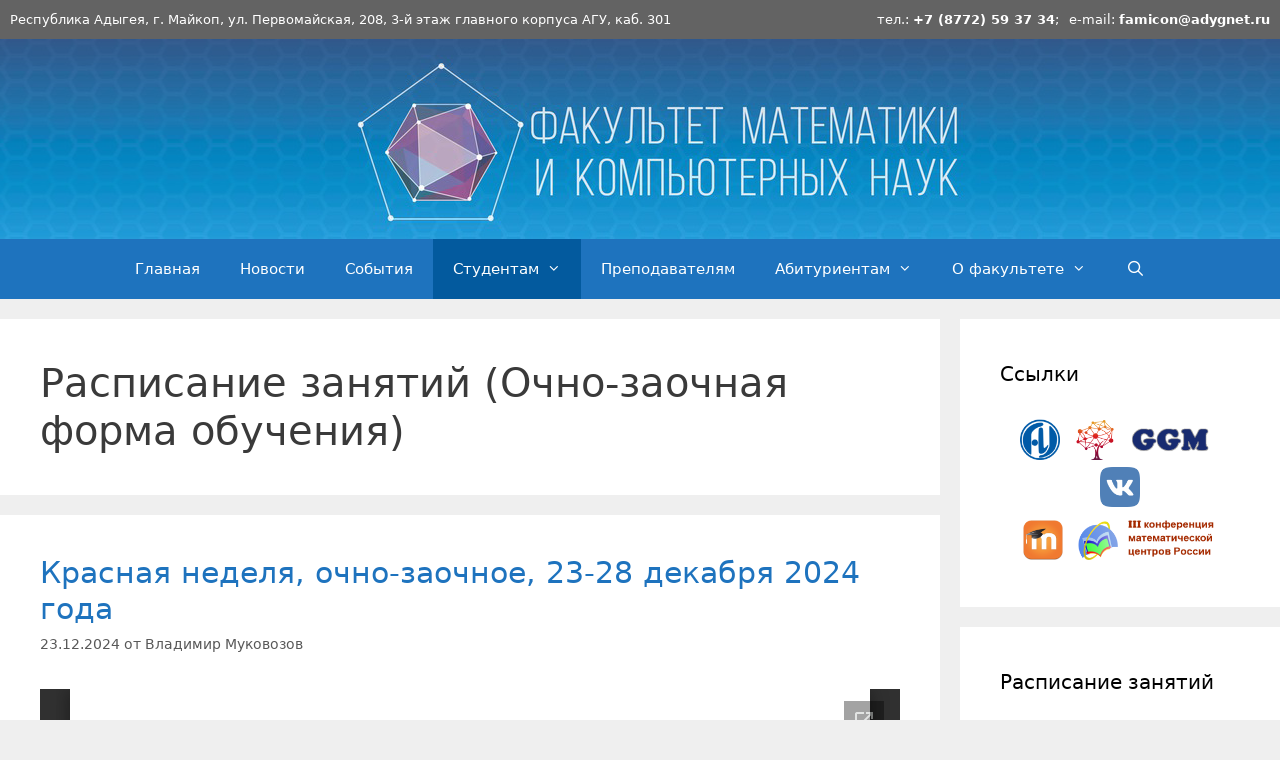

--- FILE ---
content_type: text/html; charset=UTF-8
request_url: https://famicon.adygnet.ru/category/%D1%80%D0%B0%D1%81%D0%BF%D0%B8%D1%81%D0%B0%D0%BD%D0%B8%D0%B5-%D0%B7%D0%B0%D0%BD%D1%8F%D1%82%D0%B8%D0%B9-%D0%BE%D1%87%D0%BD%D0%BE-%D0%B7%D0%B0%D0%BE%D1%87%D0%BD%D0%B0%D1%8F-%D1%84%D0%BE%D1%80%D0%BC/
body_size: 17703
content:
<!DOCTYPE html>
<html lang="ru-RU">
<head>
	<meta charset="UTF-8">
	<link rel="profile" href="https://gmpg.org/xfn/11">
	<title>Расписание занятий (Очно-заочная форма обучения) &#8212; Институт точных наук и цифровых технологий</title>
<meta name='robots' content='max-image-preview:large' />
<meta name="viewport" content="width=device-width, initial-scale=1"><link rel='dns-prefetch' href='//s.w.org' />
<link rel="alternate" type="application/rss+xml" title="Институт точных наук и цифровых технологий &raquo; Лента" href="https://famicon.adygnet.ru/feed/" />
<link rel="alternate" type="application/rss+xml" title="Институт точных наук и цифровых технологий &raquo; Лента комментариев" href="https://famicon.adygnet.ru/comments/feed/" />
<link rel="alternate" type="application/rss+xml" title="Институт точных наук и цифровых технологий &raquo; Лента рубрики Расписание занятий (Очно-заочная форма обучения)" href="https://famicon.adygnet.ru/category/%d1%80%d0%b0%d1%81%d0%bf%d0%b8%d1%81%d0%b0%d0%bd%d0%b8%d0%b5-%d0%b7%d0%b0%d0%bd%d1%8f%d1%82%d0%b8%d0%b9-%d0%be%d1%87%d0%bd%d0%be-%d0%b7%d0%b0%d0%be%d1%87%d0%bd%d0%b0%d1%8f-%d1%84%d0%be%d1%80%d0%bc/feed/" />
<script>
window._wpemojiSettings = {"baseUrl":"https:\/\/s.w.org\/images\/core\/emoji\/13.1.0\/72x72\/","ext":".png","svgUrl":"https:\/\/s.w.org\/images\/core\/emoji\/13.1.0\/svg\/","svgExt":".svg","source":{"concatemoji":"https:\/\/famicon.adygnet.ru\/wp-includes\/js\/wp-emoji-release.min.js?ver=5.9.12"}};
/*! This file is auto-generated */
!function(e,a,t){var n,r,o,i=a.createElement("canvas"),p=i.getContext&&i.getContext("2d");function s(e,t){var a=String.fromCharCode;p.clearRect(0,0,i.width,i.height),p.fillText(a.apply(this,e),0,0);e=i.toDataURL();return p.clearRect(0,0,i.width,i.height),p.fillText(a.apply(this,t),0,0),e===i.toDataURL()}function c(e){var t=a.createElement("script");t.src=e,t.defer=t.type="text/javascript",a.getElementsByTagName("head")[0].appendChild(t)}for(o=Array("flag","emoji"),t.supports={everything:!0,everythingExceptFlag:!0},r=0;r<o.length;r++)t.supports[o[r]]=function(e){if(!p||!p.fillText)return!1;switch(p.textBaseline="top",p.font="600 32px Arial",e){case"flag":return s([127987,65039,8205,9895,65039],[127987,65039,8203,9895,65039])?!1:!s([55356,56826,55356,56819],[55356,56826,8203,55356,56819])&&!s([55356,57332,56128,56423,56128,56418,56128,56421,56128,56430,56128,56423,56128,56447],[55356,57332,8203,56128,56423,8203,56128,56418,8203,56128,56421,8203,56128,56430,8203,56128,56423,8203,56128,56447]);case"emoji":return!s([10084,65039,8205,55357,56613],[10084,65039,8203,55357,56613])}return!1}(o[r]),t.supports.everything=t.supports.everything&&t.supports[o[r]],"flag"!==o[r]&&(t.supports.everythingExceptFlag=t.supports.everythingExceptFlag&&t.supports[o[r]]);t.supports.everythingExceptFlag=t.supports.everythingExceptFlag&&!t.supports.flag,t.DOMReady=!1,t.readyCallback=function(){t.DOMReady=!0},t.supports.everything||(n=function(){t.readyCallback()},a.addEventListener?(a.addEventListener("DOMContentLoaded",n,!1),e.addEventListener("load",n,!1)):(e.attachEvent("onload",n),a.attachEvent("onreadystatechange",function(){"complete"===a.readyState&&t.readyCallback()})),(n=t.source||{}).concatemoji?c(n.concatemoji):n.wpemoji&&n.twemoji&&(c(n.twemoji),c(n.wpemoji)))}(window,document,window._wpemojiSettings);
</script>
<style>
img.wp-smiley,
img.emoji {
	display: inline !important;
	border: none !important;
	box-shadow: none !important;
	height: 1em !important;
	width: 1em !important;
	margin: 0 0.07em !important;
	vertical-align: -0.1em !important;
	background: none !important;
	padding: 0 !important;
}
</style>
	<link rel='stylesheet' id='wp-block-library-css'  href='https://famicon.adygnet.ru/wp-includes/css/dist/block-library/style.min.css?ver=5.9.12' media='all' />
<link rel='stylesheet' id='awsm-ead-public-css'  href='https://famicon.adygnet.ru/wp-content/plugins/embed-any-document/css/embed-public.min.css?ver=2.7.7' media='all' />
<style id='global-styles-inline-css'>
body{--wp--preset--color--black: #000000;--wp--preset--color--cyan-bluish-gray: #abb8c3;--wp--preset--color--white: #ffffff;--wp--preset--color--pale-pink: #f78da7;--wp--preset--color--vivid-red: #cf2e2e;--wp--preset--color--luminous-vivid-orange: #ff6900;--wp--preset--color--luminous-vivid-amber: #fcb900;--wp--preset--color--light-green-cyan: #7bdcb5;--wp--preset--color--vivid-green-cyan: #00d084;--wp--preset--color--pale-cyan-blue: #8ed1fc;--wp--preset--color--vivid-cyan-blue: #0693e3;--wp--preset--color--vivid-purple: #9b51e0;--wp--preset--color--contrast: var(--contrast);--wp--preset--color--contrast-2: var(--contrast-2);--wp--preset--color--contrast-3: var(--contrast-3);--wp--preset--color--base: var(--base);--wp--preset--color--base-2: var(--base-2);--wp--preset--color--base-3: var(--base-3);--wp--preset--color--accent: var(--accent);--wp--preset--gradient--vivid-cyan-blue-to-vivid-purple: linear-gradient(135deg,rgba(6,147,227,1) 0%,rgb(155,81,224) 100%);--wp--preset--gradient--light-green-cyan-to-vivid-green-cyan: linear-gradient(135deg,rgb(122,220,180) 0%,rgb(0,208,130) 100%);--wp--preset--gradient--luminous-vivid-amber-to-luminous-vivid-orange: linear-gradient(135deg,rgba(252,185,0,1) 0%,rgba(255,105,0,1) 100%);--wp--preset--gradient--luminous-vivid-orange-to-vivid-red: linear-gradient(135deg,rgba(255,105,0,1) 0%,rgb(207,46,46) 100%);--wp--preset--gradient--very-light-gray-to-cyan-bluish-gray: linear-gradient(135deg,rgb(238,238,238) 0%,rgb(169,184,195) 100%);--wp--preset--gradient--cool-to-warm-spectrum: linear-gradient(135deg,rgb(74,234,220) 0%,rgb(151,120,209) 20%,rgb(207,42,186) 40%,rgb(238,44,130) 60%,rgb(251,105,98) 80%,rgb(254,248,76) 100%);--wp--preset--gradient--blush-light-purple: linear-gradient(135deg,rgb(255,206,236) 0%,rgb(152,150,240) 100%);--wp--preset--gradient--blush-bordeaux: linear-gradient(135deg,rgb(254,205,165) 0%,rgb(254,45,45) 50%,rgb(107,0,62) 100%);--wp--preset--gradient--luminous-dusk: linear-gradient(135deg,rgb(255,203,112) 0%,rgb(199,81,192) 50%,rgb(65,88,208) 100%);--wp--preset--gradient--pale-ocean: linear-gradient(135deg,rgb(255,245,203) 0%,rgb(182,227,212) 50%,rgb(51,167,181) 100%);--wp--preset--gradient--electric-grass: linear-gradient(135deg,rgb(202,248,128) 0%,rgb(113,206,126) 100%);--wp--preset--gradient--midnight: linear-gradient(135deg,rgb(2,3,129) 0%,rgb(40,116,252) 100%);--wp--preset--duotone--dark-grayscale: url('#wp-duotone-dark-grayscale');--wp--preset--duotone--grayscale: url('#wp-duotone-grayscale');--wp--preset--duotone--purple-yellow: url('#wp-duotone-purple-yellow');--wp--preset--duotone--blue-red: url('#wp-duotone-blue-red');--wp--preset--duotone--midnight: url('#wp-duotone-midnight');--wp--preset--duotone--magenta-yellow: url('#wp-duotone-magenta-yellow');--wp--preset--duotone--purple-green: url('#wp-duotone-purple-green');--wp--preset--duotone--blue-orange: url('#wp-duotone-blue-orange');--wp--preset--font-size--small: 13px;--wp--preset--font-size--medium: 20px;--wp--preset--font-size--large: 36px;--wp--preset--font-size--x-large: 42px;}.has-black-color{color: var(--wp--preset--color--black) !important;}.has-cyan-bluish-gray-color{color: var(--wp--preset--color--cyan-bluish-gray) !important;}.has-white-color{color: var(--wp--preset--color--white) !important;}.has-pale-pink-color{color: var(--wp--preset--color--pale-pink) !important;}.has-vivid-red-color{color: var(--wp--preset--color--vivid-red) !important;}.has-luminous-vivid-orange-color{color: var(--wp--preset--color--luminous-vivid-orange) !important;}.has-luminous-vivid-amber-color{color: var(--wp--preset--color--luminous-vivid-amber) !important;}.has-light-green-cyan-color{color: var(--wp--preset--color--light-green-cyan) !important;}.has-vivid-green-cyan-color{color: var(--wp--preset--color--vivid-green-cyan) !important;}.has-pale-cyan-blue-color{color: var(--wp--preset--color--pale-cyan-blue) !important;}.has-vivid-cyan-blue-color{color: var(--wp--preset--color--vivid-cyan-blue) !important;}.has-vivid-purple-color{color: var(--wp--preset--color--vivid-purple) !important;}.has-black-background-color{background-color: var(--wp--preset--color--black) !important;}.has-cyan-bluish-gray-background-color{background-color: var(--wp--preset--color--cyan-bluish-gray) !important;}.has-white-background-color{background-color: var(--wp--preset--color--white) !important;}.has-pale-pink-background-color{background-color: var(--wp--preset--color--pale-pink) !important;}.has-vivid-red-background-color{background-color: var(--wp--preset--color--vivid-red) !important;}.has-luminous-vivid-orange-background-color{background-color: var(--wp--preset--color--luminous-vivid-orange) !important;}.has-luminous-vivid-amber-background-color{background-color: var(--wp--preset--color--luminous-vivid-amber) !important;}.has-light-green-cyan-background-color{background-color: var(--wp--preset--color--light-green-cyan) !important;}.has-vivid-green-cyan-background-color{background-color: var(--wp--preset--color--vivid-green-cyan) !important;}.has-pale-cyan-blue-background-color{background-color: var(--wp--preset--color--pale-cyan-blue) !important;}.has-vivid-cyan-blue-background-color{background-color: var(--wp--preset--color--vivid-cyan-blue) !important;}.has-vivid-purple-background-color{background-color: var(--wp--preset--color--vivid-purple) !important;}.has-black-border-color{border-color: var(--wp--preset--color--black) !important;}.has-cyan-bluish-gray-border-color{border-color: var(--wp--preset--color--cyan-bluish-gray) !important;}.has-white-border-color{border-color: var(--wp--preset--color--white) !important;}.has-pale-pink-border-color{border-color: var(--wp--preset--color--pale-pink) !important;}.has-vivid-red-border-color{border-color: var(--wp--preset--color--vivid-red) !important;}.has-luminous-vivid-orange-border-color{border-color: var(--wp--preset--color--luminous-vivid-orange) !important;}.has-luminous-vivid-amber-border-color{border-color: var(--wp--preset--color--luminous-vivid-amber) !important;}.has-light-green-cyan-border-color{border-color: var(--wp--preset--color--light-green-cyan) !important;}.has-vivid-green-cyan-border-color{border-color: var(--wp--preset--color--vivid-green-cyan) !important;}.has-pale-cyan-blue-border-color{border-color: var(--wp--preset--color--pale-cyan-blue) !important;}.has-vivid-cyan-blue-border-color{border-color: var(--wp--preset--color--vivid-cyan-blue) !important;}.has-vivid-purple-border-color{border-color: var(--wp--preset--color--vivid-purple) !important;}.has-vivid-cyan-blue-to-vivid-purple-gradient-background{background: var(--wp--preset--gradient--vivid-cyan-blue-to-vivid-purple) !important;}.has-light-green-cyan-to-vivid-green-cyan-gradient-background{background: var(--wp--preset--gradient--light-green-cyan-to-vivid-green-cyan) !important;}.has-luminous-vivid-amber-to-luminous-vivid-orange-gradient-background{background: var(--wp--preset--gradient--luminous-vivid-amber-to-luminous-vivid-orange) !important;}.has-luminous-vivid-orange-to-vivid-red-gradient-background{background: var(--wp--preset--gradient--luminous-vivid-orange-to-vivid-red) !important;}.has-very-light-gray-to-cyan-bluish-gray-gradient-background{background: var(--wp--preset--gradient--very-light-gray-to-cyan-bluish-gray) !important;}.has-cool-to-warm-spectrum-gradient-background{background: var(--wp--preset--gradient--cool-to-warm-spectrum) !important;}.has-blush-light-purple-gradient-background{background: var(--wp--preset--gradient--blush-light-purple) !important;}.has-blush-bordeaux-gradient-background{background: var(--wp--preset--gradient--blush-bordeaux) !important;}.has-luminous-dusk-gradient-background{background: var(--wp--preset--gradient--luminous-dusk) !important;}.has-pale-ocean-gradient-background{background: var(--wp--preset--gradient--pale-ocean) !important;}.has-electric-grass-gradient-background{background: var(--wp--preset--gradient--electric-grass) !important;}.has-midnight-gradient-background{background: var(--wp--preset--gradient--midnight) !important;}.has-small-font-size{font-size: var(--wp--preset--font-size--small) !important;}.has-medium-font-size{font-size: var(--wp--preset--font-size--medium) !important;}.has-large-font-size{font-size: var(--wp--preset--font-size--large) !important;}.has-x-large-font-size{font-size: var(--wp--preset--font-size--x-large) !important;}
</style>
<link rel='stylesheet' id='page-list-style-css'  href='https://famicon.adygnet.ru/wp-content/plugins/page-list/css/page-list.css?ver=5.7' media='all' />
<link rel='stylesheet' id='generate-style-css'  href='https://famicon.adygnet.ru/wp-content/themes/generatepress/assets/css/all.min.css?ver=3.1.3' media='all' />
<style id='generate-style-inline-css'>
body{background-color:#efefef;color:#3a3a3a;}a{color:#1e73be;}a:hover, a:focus, a:active{color:#e8796d;}body .grid-container{max-width:1985px;}.wp-block-group__inner-container{max-width:1985px;margin-left:auto;margin-right:auto;}.site-header .header-image{width:600px;}.generate-back-to-top{font-size:20px;border-radius:3px;position:fixed;bottom:30px;right:30px;line-height:40px;width:40px;text-align:center;z-index:10;transition:opacity 300ms ease-in-out;}.navigation-search{position:absolute;left:-99999px;pointer-events:none;visibility:hidden;z-index:20;width:100%;top:0;transition:opacity 100ms ease-in-out;opacity:0;}.navigation-search.nav-search-active{left:0;right:0;pointer-events:auto;visibility:visible;opacity:1;}.navigation-search input[type="search"]{outline:0;border:0;vertical-align:bottom;line-height:1;opacity:0.9;width:100%;z-index:20;border-radius:0;-webkit-appearance:none;height:60px;}.navigation-search input::-ms-clear{display:none;width:0;height:0;}.navigation-search input::-ms-reveal{display:none;width:0;height:0;}.navigation-search input::-webkit-search-decoration, .navigation-search input::-webkit-search-cancel-button, .navigation-search input::-webkit-search-results-button, .navigation-search input::-webkit-search-results-decoration{display:none;}.main-navigation li.search-item{z-index:21;}li.search-item.active{transition:opacity 100ms ease-in-out;}.nav-left-sidebar .main-navigation li.search-item.active,.nav-right-sidebar .main-navigation li.search-item.active{width:auto;display:inline-block;float:right;}.gen-sidebar-nav .navigation-search{top:auto;bottom:0;}:root{--contrast:#222222;--contrast-2:#575760;--contrast-3:#b2b2be;--base:#f0f0f0;--base-2:#f7f8f9;--base-3:#ffffff;--accent:#1e73be;}.has-contrast-color{color:#222222;}.has-contrast-background-color{background-color:#222222;}.has-contrast-2-color{color:#575760;}.has-contrast-2-background-color{background-color:#575760;}.has-contrast-3-color{color:#b2b2be;}.has-contrast-3-background-color{background-color:#b2b2be;}.has-base-color{color:#f0f0f0;}.has-base-background-color{background-color:#f0f0f0;}.has-base-2-color{color:#f7f8f9;}.has-base-2-background-color{background-color:#f7f8f9;}.has-base-3-color{color:#ffffff;}.has-base-3-background-color{background-color:#ffffff;}.has-accent-color{color:#1e73be;}.has-accent-background-color{background-color:#1e73be;}body, button, input, select, textarea{font-family:-apple-system, system-ui, BlinkMacSystemFont, "Segoe UI", Helvetica, Arial, sans-serif, "Apple Color Emoji", "Segoe UI Emoji", "Segoe UI Symbol";}body{line-height:1.5;}.entry-content > [class*="wp-block-"]:not(:last-child){margin-bottom:1.5em;}.main-navigation .main-nav ul ul li a{font-size:14px;}.sidebar .widget, .footer-widgets .widget{font-size:17px;}h1{font-weight:300;font-size:40px;}h2{font-weight:300;font-size:30px;}h3{font-size:20px;}h4{font-size:inherit;}h5{font-size:inherit;}@media (max-width:768px){.main-title{font-size:30px;}h1{font-size:30px;}h2{font-size:25px;}}.top-bar{background-color:#636363;color:#ffffff;}.top-bar a{color:#ffffff;}.top-bar a:hover{color:#303030;}.site-header{background-color:#f0f0f0;color:#3a3a3a;}.site-header a{color:#3a3a3a;}.main-title a,.main-title a:hover{color:#222222;}.site-description{color:#757575;}.main-navigation,.main-navigation ul ul{background-color:#1e73be;}.main-navigation .main-nav ul li a, .main-navigation .menu-toggle, .main-navigation .menu-bar-items{color:#ffffff;}.main-navigation .main-nav ul li:not([class*="current-menu-"]):hover > a, .main-navigation .main-nav ul li:not([class*="current-menu-"]):focus > a, .main-navigation .main-nav ul li.sfHover:not([class*="current-menu-"]) > a, .main-navigation .menu-bar-item:hover > a, .main-navigation .menu-bar-item.sfHover > a{color:#ffffff;background-color:#035a9e;}button.menu-toggle:hover,button.menu-toggle:focus,.main-navigation .mobile-bar-items a,.main-navigation .mobile-bar-items a:hover,.main-navigation .mobile-bar-items a:focus{color:#ffffff;}.main-navigation .main-nav ul li[class*="current-menu-"] > a{color:#ffffff;background-color:#035a9e;}.navigation-search input[type="search"],.navigation-search input[type="search"]:active, .navigation-search input[type="search"]:focus, .main-navigation .main-nav ul li.search-item.active > a, .main-navigation .menu-bar-items .search-item.active > a{color:#ffffff;background-color:#035a9e;}.main-navigation ul ul{background-color:#035a9e;}.main-navigation .main-nav ul ul li a{color:#ffffff;}.main-navigation .main-nav ul ul li:not([class*="current-menu-"]):hover > a,.main-navigation .main-nav ul ul li:not([class*="current-menu-"]):focus > a, .main-navigation .main-nav ul ul li.sfHover:not([class*="current-menu-"]) > a{color:#bbd2e8;background-color:#035a9e;}.main-navigation .main-nav ul ul li[class*="current-menu-"] > a{color:#bbd2e8;background-color:#035a9e;}.separate-containers .inside-article, .separate-containers .comments-area, .separate-containers .page-header, .one-container .container, .separate-containers .paging-navigation, .inside-page-header{background-color:#ffffff;}.entry-meta{color:#595959;}.entry-meta a{color:#595959;}.entry-meta a:hover{color:#1e73be;}.sidebar .widget{background-color:#ffffff;}.sidebar .widget .widget-title{color:#000000;}.footer-widgets{background-color:#ffffff;}.footer-widgets .widget-title{color:#000000;}.site-info{color:#ffffff;background-color:#222222;}.site-info a{color:#ffffff;}.site-info a:hover{color:#606060;}.footer-bar .widget_nav_menu .current-menu-item a{color:#606060;}input[type="text"],input[type="email"],input[type="url"],input[type="password"],input[type="search"],input[type="tel"],input[type="number"],textarea,select{color:#666666;background-color:#fafafa;border-color:#cccccc;}input[type="text"]:focus,input[type="email"]:focus,input[type="url"]:focus,input[type="password"]:focus,input[type="search"]:focus,input[type="tel"]:focus,input[type="number"]:focus,textarea:focus,select:focus{color:#666666;background-color:#ffffff;border-color:#bfbfbf;}button,html input[type="button"],input[type="reset"],input[type="submit"],a.button,a.wp-block-button__link:not(.has-background){color:#ffffff;background-color:#666666;}button:hover,html input[type="button"]:hover,input[type="reset"]:hover,input[type="submit"]:hover,a.button:hover,button:focus,html input[type="button"]:focus,input[type="reset"]:focus,input[type="submit"]:focus,a.button:focus,a.wp-block-button__link:not(.has-background):active,a.wp-block-button__link:not(.has-background):focus,a.wp-block-button__link:not(.has-background):hover{color:#ffffff;background-color:#3f3f3f;}a.generate-back-to-top{background-color:rgba( 0,0,0,0.4 );color:#ffffff;}a.generate-back-to-top:hover,a.generate-back-to-top:focus{background-color:rgba( 0,0,0,0.6 );color:#ffffff;}@media (max-width:768px){.main-navigation .menu-bar-item:hover > a, .main-navigation .menu-bar-item.sfHover > a{background:none;color:#ffffff;}}.inside-top-bar{padding:10px;}.site-main .wp-block-group__inner-container{padding:40px;}.entry-content .alignwide, body:not(.no-sidebar) .entry-content .alignfull{margin-left:-40px;width:calc(100% + 80px);max-width:calc(100% + 80px);}.container.grid-container{max-width:2065px;}.rtl .menu-item-has-children .dropdown-menu-toggle{padding-left:20px;}.rtl .main-navigation .main-nav ul li.menu-item-has-children > a{padding-right:20px;}.site-info{padding:20px;}@media (max-width:768px){.separate-containers .inside-article, .separate-containers .comments-area, .separate-containers .page-header, .separate-containers .paging-navigation, .one-container .site-content, .inside-page-header{padding:30px;}.site-main .wp-block-group__inner-container{padding:30px;}.site-info{padding-right:10px;padding-left:10px;}.entry-content .alignwide, body:not(.no-sidebar) .entry-content .alignfull{margin-left:-30px;width:calc(100% + 60px);max-width:calc(100% + 60px);}}.one-container .sidebar .widget{padding:0px;}/* End cached CSS */@media (max-width:768px){.main-navigation .menu-toggle,.main-navigation .mobile-bar-items,.sidebar-nav-mobile:not(#sticky-placeholder){display:block;}.main-navigation ul,.gen-sidebar-nav{display:none;}[class*="nav-float-"] .site-header .inside-header > *{float:none;clear:both;}}
</style>
<link rel='stylesheet' id='generate-font-icons-css'  href='https://famicon.adygnet.ru/wp-content/themes/generatepress/assets/css/components/font-icons.min.css?ver=3.1.3' media='all' />
<!--n2css--><script src='https://famicon.adygnet.ru/wp-includes/js/jquery/jquery.min.js?ver=3.6.0' id='jquery-core-js'></script>
<script src='https://famicon.adygnet.ru/wp-includes/js/jquery/jquery-migrate.min.js?ver=3.3.2' id='jquery-migrate-js'></script>
<link rel="https://api.w.org/" href="https://famicon.adygnet.ru/wp-json/" /><link rel="alternate" type="application/json" href="https://famicon.adygnet.ru/wp-json/wp/v2/categories/13" /><link rel="EditURI" type="application/rsd+xml" title="RSD" href="https://famicon.adygnet.ru/xmlrpc.php?rsd" />
<link rel="wlwmanifest" type="application/wlwmanifest+xml" href="https://famicon.adygnet.ru/wp-includes/wlwmanifest.xml" /> 
<meta name="generator" content="WordPress 5.9.12" />
<link rel="icon" href="https://famicon.adygnet.ru/wp-content/uploads/2020/10/cropped-icon2-32x32.png" sizes="32x32" />
<link rel="icon" href="https://famicon.adygnet.ru/wp-content/uploads/2020/10/cropped-icon2-192x192.png" sizes="192x192" />
<link rel="apple-touch-icon" href="https://famicon.adygnet.ru/wp-content/uploads/2020/10/cropped-icon2-180x180.png" />
<meta name="msapplication-TileImage" content="https://famicon.adygnet.ru/wp-content/uploads/2020/10/cropped-icon2-270x270.png" />
</head>

<body class="archive category category-13 wp-custom-logo wp-embed-responsive right-sidebar nav-below-header separate-containers fluid-header active-footer-widgets-3 nav-search-enabled nav-aligned-center header-aligned-center dropdown-hover" itemtype="https://schema.org/Blog" itemscope>
	<svg xmlns="http://www.w3.org/2000/svg" viewBox="0 0 0 0" width="0" height="0" focusable="false" role="none" style="visibility: hidden; position: absolute; left: -9999px; overflow: hidden;" ><defs><filter id="wp-duotone-dark-grayscale"><feColorMatrix color-interpolation-filters="sRGB" type="matrix" values=" .299 .587 .114 0 0 .299 .587 .114 0 0 .299 .587 .114 0 0 .299 .587 .114 0 0 " /><feComponentTransfer color-interpolation-filters="sRGB" ><feFuncR type="table" tableValues="0 0.49803921568627" /><feFuncG type="table" tableValues="0 0.49803921568627" /><feFuncB type="table" tableValues="0 0.49803921568627" /><feFuncA type="table" tableValues="1 1" /></feComponentTransfer><feComposite in2="SourceGraphic" operator="in" /></filter></defs></svg><svg xmlns="http://www.w3.org/2000/svg" viewBox="0 0 0 0" width="0" height="0" focusable="false" role="none" style="visibility: hidden; position: absolute; left: -9999px; overflow: hidden;" ><defs><filter id="wp-duotone-grayscale"><feColorMatrix color-interpolation-filters="sRGB" type="matrix" values=" .299 .587 .114 0 0 .299 .587 .114 0 0 .299 .587 .114 0 0 .299 .587 .114 0 0 " /><feComponentTransfer color-interpolation-filters="sRGB" ><feFuncR type="table" tableValues="0 1" /><feFuncG type="table" tableValues="0 1" /><feFuncB type="table" tableValues="0 1" /><feFuncA type="table" tableValues="1 1" /></feComponentTransfer><feComposite in2="SourceGraphic" operator="in" /></filter></defs></svg><svg xmlns="http://www.w3.org/2000/svg" viewBox="0 0 0 0" width="0" height="0" focusable="false" role="none" style="visibility: hidden; position: absolute; left: -9999px; overflow: hidden;" ><defs><filter id="wp-duotone-purple-yellow"><feColorMatrix color-interpolation-filters="sRGB" type="matrix" values=" .299 .587 .114 0 0 .299 .587 .114 0 0 .299 .587 .114 0 0 .299 .587 .114 0 0 " /><feComponentTransfer color-interpolation-filters="sRGB" ><feFuncR type="table" tableValues="0.54901960784314 0.98823529411765" /><feFuncG type="table" tableValues="0 1" /><feFuncB type="table" tableValues="0.71764705882353 0.25490196078431" /><feFuncA type="table" tableValues="1 1" /></feComponentTransfer><feComposite in2="SourceGraphic" operator="in" /></filter></defs></svg><svg xmlns="http://www.w3.org/2000/svg" viewBox="0 0 0 0" width="0" height="0" focusable="false" role="none" style="visibility: hidden; position: absolute; left: -9999px; overflow: hidden;" ><defs><filter id="wp-duotone-blue-red"><feColorMatrix color-interpolation-filters="sRGB" type="matrix" values=" .299 .587 .114 0 0 .299 .587 .114 0 0 .299 .587 .114 0 0 .299 .587 .114 0 0 " /><feComponentTransfer color-interpolation-filters="sRGB" ><feFuncR type="table" tableValues="0 1" /><feFuncG type="table" tableValues="0 0.27843137254902" /><feFuncB type="table" tableValues="0.5921568627451 0.27843137254902" /><feFuncA type="table" tableValues="1 1" /></feComponentTransfer><feComposite in2="SourceGraphic" operator="in" /></filter></defs></svg><svg xmlns="http://www.w3.org/2000/svg" viewBox="0 0 0 0" width="0" height="0" focusable="false" role="none" style="visibility: hidden; position: absolute; left: -9999px; overflow: hidden;" ><defs><filter id="wp-duotone-midnight"><feColorMatrix color-interpolation-filters="sRGB" type="matrix" values=" .299 .587 .114 0 0 .299 .587 .114 0 0 .299 .587 .114 0 0 .299 .587 .114 0 0 " /><feComponentTransfer color-interpolation-filters="sRGB" ><feFuncR type="table" tableValues="0 0" /><feFuncG type="table" tableValues="0 0.64705882352941" /><feFuncB type="table" tableValues="0 1" /><feFuncA type="table" tableValues="1 1" /></feComponentTransfer><feComposite in2="SourceGraphic" operator="in" /></filter></defs></svg><svg xmlns="http://www.w3.org/2000/svg" viewBox="0 0 0 0" width="0" height="0" focusable="false" role="none" style="visibility: hidden; position: absolute; left: -9999px; overflow: hidden;" ><defs><filter id="wp-duotone-magenta-yellow"><feColorMatrix color-interpolation-filters="sRGB" type="matrix" values=" .299 .587 .114 0 0 .299 .587 .114 0 0 .299 .587 .114 0 0 .299 .587 .114 0 0 " /><feComponentTransfer color-interpolation-filters="sRGB" ><feFuncR type="table" tableValues="0.78039215686275 1" /><feFuncG type="table" tableValues="0 0.94901960784314" /><feFuncB type="table" tableValues="0.35294117647059 0.47058823529412" /><feFuncA type="table" tableValues="1 1" /></feComponentTransfer><feComposite in2="SourceGraphic" operator="in" /></filter></defs></svg><svg xmlns="http://www.w3.org/2000/svg" viewBox="0 0 0 0" width="0" height="0" focusable="false" role="none" style="visibility: hidden; position: absolute; left: -9999px; overflow: hidden;" ><defs><filter id="wp-duotone-purple-green"><feColorMatrix color-interpolation-filters="sRGB" type="matrix" values=" .299 .587 .114 0 0 .299 .587 .114 0 0 .299 .587 .114 0 0 .299 .587 .114 0 0 " /><feComponentTransfer color-interpolation-filters="sRGB" ><feFuncR type="table" tableValues="0.65098039215686 0.40392156862745" /><feFuncG type="table" tableValues="0 1" /><feFuncB type="table" tableValues="0.44705882352941 0.4" /><feFuncA type="table" tableValues="1 1" /></feComponentTransfer><feComposite in2="SourceGraphic" operator="in" /></filter></defs></svg><svg xmlns="http://www.w3.org/2000/svg" viewBox="0 0 0 0" width="0" height="0" focusable="false" role="none" style="visibility: hidden; position: absolute; left: -9999px; overflow: hidden;" ><defs><filter id="wp-duotone-blue-orange"><feColorMatrix color-interpolation-filters="sRGB" type="matrix" values=" .299 .587 .114 0 0 .299 .587 .114 0 0 .299 .587 .114 0 0 .299 .587 .114 0 0 " /><feComponentTransfer color-interpolation-filters="sRGB" ><feFuncR type="table" tableValues="0.098039215686275 1" /><feFuncG type="table" tableValues="0 0.66274509803922" /><feFuncB type="table" tableValues="0.84705882352941 0.41960784313725" /><feFuncA type="table" tableValues="1 1" /></feComponentTransfer><feComposite in2="SourceGraphic" operator="in" /></filter></defs></svg><a class="screen-reader-text skip-link" href="#content" title="Перейти к содержимому">Перейти к содержимому</a>		<div class="top-bar top-bar-align-right">
			<div class="inside-top-bar grid-container grid-parent">
				<aside id="text-8" class="widget inner-padding widget_text">			<div class="textwidget"><p>тел.: <strong>+7 (8772) 59 37 34</strong>;</p>
</div>
		</aside><aside id="text-9" class="widget inner-padding widget_text">			<div class="textwidget"><p>Республика Адыгея, г. Майкоп, ул. Первомайская, 208, 3-й этаж главного корпуса АГУ, каб. 301</p>
</div>
		</aside><aside id="text-7" class="widget inner-padding widget_text">			<div class="textwidget"><p>e-mail: <strong>famicon@adygnet.ru</strong></p>
</div>
		</aside>			</div>
		</div>
				<header class="site-header" id="masthead" aria-label="Сайт"  itemtype="https://schema.org/WPHeader" itemscope>
			<div class="inside-header">
				<div class="site-logo">
					<a href="https://famicon.adygnet.ru/" title="Институт точных наук и цифровых технологий" rel="home">
						<img  class="header-image is-logo-image" alt="Институт точных наук и цифровых технологий" src="https://famicon.adygnet.ru/wp-content/uploads/2020/06/cropped-logo-2.png" title="Институт точных наук и цифровых технологий" />
					</a>
				</div>			</div>
		</header>
				<nav class="main-navigation sub-menu-right" id="site-navigation" aria-label="Основной"  itemtype="https://schema.org/SiteNavigationElement" itemscope>
			<div class="inside-navigation">
				<form method="get" class="search-form navigation-search" action="https://famicon.adygnet.ru/">
					<input type="search" class="search-field" value="" name="s" title="Поиск" />
				</form>		<div class="mobile-bar-items">
						<span class="search-item">
				<a aria-label="Открыть строку поиска" href="#">
									</a>
			</span>
		</div>
						<button class="menu-toggle" aria-controls="primary-menu" aria-expanded="false">
					<span class="mobile-menu">Меню</span>				</button>
				<div id="primary-menu" class="main-nav"><ul id="menu-menu-1" class=" menu sf-menu"><li id="menu-item-29" class="menu-item menu-item-type-custom menu-item-object-custom menu-item-home menu-item-29"><a href="http://famicon.adygnet.ru/">Главная</a></li>
<li id="menu-item-32" class="menu-item menu-item-type-taxonomy menu-item-object-category menu-item-32"><a href="https://famicon.adygnet.ru/category/%d0%bd%d0%be%d0%b2%d0%be%d1%81%d1%82%d0%b8/">Новости</a></li>
<li id="menu-item-63" class="menu-item menu-item-type-taxonomy menu-item-object-category menu-item-63"><a href="https://famicon.adygnet.ru/category/%d1%81%d0%be%d0%b1%d1%8b%d1%82%d0%b8%d1%8f/">События</a></li>
<li id="menu-item-108" class="menu-item menu-item-type-post_type menu-item-object-page current-menu-ancestor current_page_ancestor menu-item-has-children menu-item-108"><a href="https://famicon.adygnet.ru/%d1%81%d1%82%d1%83%d0%b4%d0%b5%d0%bd%d1%82%d0%b0%d0%bc/">Студентам<span role="presentation" class="dropdown-menu-toggle"></span></a>
<ul class="sub-menu">
	<li id="menu-item-965" class="menu-item menu-item-type-post_type menu-item-object-page current-menu-ancestor current-menu-parent current_page_parent current_page_ancestor menu-item-has-children menu-item-965"><a href="https://famicon.adygnet.ru/%d1%80%d0%b0%d1%81%d0%bf%d0%b8%d1%81%d0%b0%d0%bd%d0%b8%d0%b5/">Расписание занятий<span role="presentation" class="dropdown-menu-toggle"></span></a>
	<ul class="sub-menu">
		<li id="menu-item-466" class="menu-item menu-item-type-taxonomy menu-item-object-category menu-item-466"><a href="https://famicon.adygnet.ru/category/%d1%80%d0%b0%d1%81%d0%bf%d0%b8%d1%81%d0%b0%d0%bd%d0%b8%d0%b5-%d0%b7%d0%b0%d0%bd%d1%8f%d1%82%d0%b8%d0%b9-%d0%b1%d0%b0%d0%ba%d0%b0%d0%bb%d0%b0%d0%b2%d1%80%d0%b8%d0%b0%d1%82/">Бакалавриат</a></li>
		<li id="menu-item-467" class="menu-item menu-item-type-taxonomy menu-item-object-category menu-item-467"><a href="https://famicon.adygnet.ru/category/%d1%80%d0%b0%d1%81%d0%bf%d0%b8%d1%81%d0%b0%d0%bd%d0%b8%d0%b5-%d0%b7%d0%b0%d0%bd%d1%8f%d1%82%d0%b8%d0%b9-%d0%bc%d0%b0%d0%b3%d0%b8%d1%81%d1%82%d1%80%d0%b0%d1%82%d1%83%d1%80%d0%b0/">Магистратура</a></li>
		<li id="menu-item-468" class="menu-item menu-item-type-taxonomy menu-item-object-category current-menu-item menu-item-468"><a href="https://famicon.adygnet.ru/category/%d1%80%d0%b0%d1%81%d0%bf%d0%b8%d1%81%d0%b0%d0%bd%d0%b8%d0%b5-%d0%b7%d0%b0%d0%bd%d1%8f%d1%82%d0%b8%d0%b9-%d0%be%d1%87%d0%bd%d0%be-%d0%b7%d0%b0%d0%be%d1%87%d0%bd%d0%b0%d1%8f-%d1%84%d0%be%d1%80%d0%bc/" aria-current="page">Очно-заочная форма обучения</a></li>
	</ul>
</li>
	<li id="menu-item-110" class="menu-item menu-item-type-custom menu-item-object-custom menu-item-110"><a target="_blank" rel="noopener" href="http://de24.adygnet.ru">Дистанционное обучение</a></li>
	<li id="menu-item-308" class="menu-item menu-item-type-post_type menu-item-object-page menu-item-308"><a href="https://famicon.adygnet.ru/%d1%81%d1%82%d1%83%d0%b4%d0%b5%d0%bd%d1%82%d0%b0%d0%bc/%d1%83%d1%87%d0%b5%d0%b1%d0%bd%d1%8b%d0%b9-%d0%bf%d1%80%d0%be%d1%86%d0%b5%d1%81%d1%81/">Учебный процесс</a></li>
	<li id="menu-item-2281" class="menu-item menu-item-type-taxonomy menu-item-object-category menu-item-2281"><a href="https://famicon.adygnet.ru/category/%d0%a1%d1%82%d1%83%d0%b4%d0%b5%d0%bd%d1%87%d0%b5%d1%81%d0%ba%d0%b0%d1%8f-%d0%bd%d0%b0%d1%83%d1%87%d0%bd%d0%b0%d1%8f-%d0%ba%d0%be%d0%bd%d1%84%d0%b5%d1%80%d0%b5%d0%bd%d1%86%d0%b8%d1%8f-%d0%90%d0%93/">Студенческая научная конференция АГУ</a></li>
	<li id="menu-item-109" class="menu-item menu-item-type-post_type menu-item-object-page menu-item-109"><a href="https://famicon.adygnet.ru/%d1%81%d1%82%d1%83%d0%b4%d0%b5%d0%bd%d1%82%d0%b0%d0%bc/%d0%bf%d1%80%d0%b0%d0%b2%d0%b8%d0%bb%d0%b0-%d0%be%d1%84%d0%be%d1%80%d0%bc%d0%bb%d0%b5%d0%bd%d0%b8%d1%8f-%d0%ba%d1%83%d1%80%d1%81%d0%be%d0%b2%d1%8b%d1%85-%d0%b8-%d0%b2%d1%8b%d0%bf%d1%83%d1%81%d0%ba/">Правила оформления Курсовых и ВКР</a></li>
	<li id="menu-item-404" class="menu-item menu-item-type-post_type menu-item-object-page menu-item-404"><a href="https://famicon.adygnet.ru/%d1%81%d1%82%d1%83%d0%b4%d0%b5%d0%bd%d1%82%d0%b0%d0%bc/%d0%b2%d0%b0%d0%ba%d0%b0%d0%bd%d1%81%d0%b8%d0%b8-%d0%b4%d0%bb%d1%8f-%d1%81%d1%82%d1%83%d0%b4%d0%b5%d0%bd%d1%82%d0%be%d0%b2/">Вакансии</a></li>
	<li id="menu-item-407" class="menu-item menu-item-type-post_type menu-item-object-page menu-item-407"><a href="https://famicon.adygnet.ru/%d1%81%d1%82%d1%83%d0%b4%d0%b5%d0%bd%d1%82%d0%b0%d0%bc/%d1%81%d1%82%d1%83%d0%b4%d1%81%d0%be%d0%b2%d0%b5%d1%82-%d1%84%d0%b0%d0%bc%d0%b8%d0%ba%d0%be%d0%bd%d0%b0/">Студсовет</a></li>
	<li id="menu-item-2694" class="menu-item menu-item-type-post_type menu-item-object-page menu-item-2694"><a href="https://famicon.adygnet.ru/%d0%b7%d0%b0%d0%bf%d0%b8%d1%81%d0%b8-%d0%bc%d0%b0%d1%82%d0%b5%d1%80%d0%b8%d0%b0%d0%bb%d1%8b-%d0%bc%d0%b8%d0%bd%d0%b8-%d0%ba%d1%83%d1%80%d1%81%d0%be%d0%b2/">Записи мини-курсов</a></li>
</ul>
</li>
<li id="menu-item-320" class="menu-item menu-item-type-post_type menu-item-object-page menu-item-320"><a href="https://famicon.adygnet.ru/%d0%bf%d1%80%d0%b5%d0%bf%d0%be%d0%b4%d0%b0%d0%b2%d0%b0%d1%82%d0%b5%d0%bb%d1%8f%d0%bc/">Преподавателям</a></li>
<li id="menu-item-114" class="menu-item menu-item-type-post_type menu-item-object-page menu-item-has-children menu-item-114"><a href="https://famicon.adygnet.ru/%d0%b0%d0%b1%d0%b8%d1%82%d1%83%d1%80%d0%b8%d0%b5%d0%bd%d1%82%d0%b0%d0%bc/">Абитуриентам<span role="presentation" class="dropdown-menu-toggle"></span></a>
<ul class="sub-menu">
	<li id="menu-item-898" class="menu-item menu-item-type-post_type menu-item-object-page menu-item-898"><a href="https://famicon.adygnet.ru/%d0%b0%d0%b1%d0%b8%d1%82%d1%83%d1%80%d0%b8%d0%b5%d0%bd%d1%82%d0%b0%d0%bc/%d0%bf%d1%80%d0%be%d0%b3%d1%80%d0%b0%d0%bc%d0%bc%d1%8b-%d0%b1%d0%b0%d0%ba%d0%b0%d0%bb%d0%b0%d0%b2%d1%80%d0%b8%d0%b0%d1%82%d0%b0/">Программы бакалавриата</a></li>
	<li id="menu-item-899" class="menu-item menu-item-type-post_type menu-item-object-page menu-item-899"><a href="https://famicon.adygnet.ru/%d0%b0%d0%b1%d0%b8%d1%82%d1%83%d1%80%d0%b8%d0%b5%d0%bd%d1%82%d0%b0%d0%bc/%d0%bf%d1%80%d0%be%d0%b3%d1%80%d0%b0%d0%bc%d0%bc%d1%8b-%d0%bc%d0%b0%d0%b3%d0%b8%d1%81%d1%82%d1%80%d0%b0%d1%82%d1%83%d1%80%d1%8b/">Программы магистратуры</a></li>
	<li id="menu-item-900" class="menu-item menu-item-type-post_type menu-item-object-page menu-item-900"><a href="https://famicon.adygnet.ru/%d0%b0%d0%b1%d0%b8%d1%82%d1%83%d1%80%d0%b8%d0%b5%d0%bd%d1%82%d0%b0%d0%bc/%d0%bf%d1%80%d0%be%d0%b3%d1%80%d0%b0%d0%bc%d0%bc%d0%b0-%d0%b0%d1%81%d0%bf%d0%b8%d1%80%d0%b0%d0%bd%d1%82%d1%83%d1%80%d1%8b/">Программа аспирантуры</a></li>
</ul>
</li>
<li id="menu-item-49" class="menu-item menu-item-type-post_type menu-item-object-page menu-item-has-children menu-item-49"><a href="https://famicon.adygnet.ru/%d0%be-%d1%84%d0%b0%d0%ba%d1%83%d0%bb%d1%8c%d1%82%d0%b5%d1%82%d0%b5/">О факультете<span role="presentation" class="dropdown-menu-toggle"></span></a>
<ul class="sub-menu">
	<li id="menu-item-83" class="menu-item menu-item-type-post_type menu-item-object-page menu-item-83"><a href="https://famicon.adygnet.ru/%d0%ba%d0%be%d0%bd%d1%82%d0%b0%d0%ba%d1%82%d1%8b/">Контакты</a></li>
	<li id="menu-item-53" class="menu-item menu-item-type-post_type menu-item-object-page menu-item-53"><a href="https://famicon.adygnet.ru/%d0%be-%d1%84%d0%b0%d0%ba%d1%83%d0%bb%d1%8c%d1%82%d0%b5%d1%82%d0%b5/%d0%b4%d0%b5%d0%ba%d0%b0%d0%bd%d0%b0%d1%82/">Деканат</a></li>
	<li id="menu-item-1140" class="menu-item menu-item-type-post_type menu-item-object-page menu-item-has-children menu-item-1140"><a href="https://famicon.adygnet.ru/%d0%ba%d0%b0%d1%84%d0%b5%d0%b4%d1%80%d1%8b-%d1%84%d0%b0%d0%ba%d1%83%d0%bb%d1%8c%d1%82%d0%b5%d1%82%d0%b0/">Кафедры факультета<span role="presentation" class="dropdown-menu-toggle"></span></a>
	<ul class="sub-menu">
		<li id="menu-item-51" class="menu-item menu-item-type-post_type menu-item-object-page menu-item-51"><a href="https://famicon.adygnet.ru/%d0%be-%d1%84%d0%b0%d0%ba%d1%83%d0%bb%d1%8c%d1%82%d0%b5%d1%82%d0%b5/%d0%ba%d0%b0%d1%84%d0%b5%d0%b4%d1%80%d0%b0-%d0%b0%d0%bb%d0%b3%d0%b5%d0%b1%d1%80%d1%8b-%d0%b8-%d0%b3%d0%b5%d0%be%d0%bc%d0%b5%d1%82%d1%80%d0%b8%d0%b8/">Кафедра алгебры и геометрии</a></li>
		<li id="menu-item-52" class="menu-item menu-item-type-post_type menu-item-object-page menu-item-52"><a href="https://famicon.adygnet.ru/%d0%be-%d1%84%d0%b0%d0%ba%d1%83%d0%bb%d1%8c%d1%82%d0%b5%d1%82%d0%b5/%d0%ba%d0%b0%d1%84%d0%b5%d0%b4%d1%80%d0%b0-%d0%bc%d0%b0%d1%82%d0%b5%d0%bc%d0%b0%d1%82%d0%b8%d1%87%d0%b5%d1%81%d0%ba%d0%be%d0%b3%d0%be-%d0%b0%d0%bd%d0%b0%d0%bb%d0%b8%d0%b7%d0%b0-%d0%b8-%d0%bc%d0%b5/">Кафедра математического анализа и методики преподавания математики</a></li>
		<li id="menu-item-50" class="menu-item menu-item-type-post_type menu-item-object-page menu-item-50"><a href="https://famicon.adygnet.ru/%d0%be-%d1%84%d0%b0%d0%ba%d1%83%d0%bb%d1%8c%d1%82%d0%b5%d1%82%d0%b5/%d0%ba%d0%b0%d1%84%d0%b5%d0%b4%d1%80%d0%b0-%d0%bf%d1%80%d0%b8%d0%ba%d0%bb%d0%b0%d0%b4%d0%bd%d0%be%d0%b9-%d0%bc%d0%b0%d1%82%d0%b5%d0%bc%d0%b0%d1%82%d0%b8%d0%ba%d0%b8-%d0%b8%d0%bd%d1%84%d0%be%d1%80/">Кафедра прикладной математики, информационных технологий и информационной безопасности</a></li>
	</ul>
</li>
	<li id="menu-item-1179" class="menu-item menu-item-type-post_type menu-item-object-page menu-item-1179"><a href="https://famicon.adygnet.ru/%d0%b4%d0%be%d1%81%d1%82%d0%b8%d0%b6%d0%b5%d0%bd%d0%b8%d1%8f-%d1%81%d1%82%d1%83%d0%b4%d0%b5%d0%bd%d1%82%d0%be%d0%b2-%d1%84%d0%b0%d0%ba%d1%83%d0%bb%d1%8c%d1%82%d0%b5%d1%82%d0%b0-%d0%bc%d0%b0%d1%82/">Достижения студентов факультета</a></li>
	<li id="menu-item-1024" class="menu-item menu-item-type-taxonomy menu-item-object-category menu-item-1024"><a href="https://famicon.adygnet.ru/category/%d0%bf%d1%80%d0%be%d0%b5%d0%ba%d1%82%d1%8b/">Проекты</a></li>
</ul>
</li>
<li class="search-item menu-item-align-right"><a aria-label="Открыть строку поиска" href="#"></a></li></ul></div>			</div>
		</nav>
		
	<div class="site grid-container container hfeed grid-parent" id="page">
				<div class="site-content" id="content">
			
	<div class="content-area grid-parent mobile-grid-100 grid-75 tablet-grid-75" id="primary">
		<main class="site-main" id="main">
					<header class="page-header" aria-label="Страница">
			
			<h1 class="page-title">
				Расписание занятий (Очно-заочная форма обучения)			</h1>

					</header>
		<article id="post-3278" class="post-3278 post type-post status-publish format-image hentry category-2024-2025----- category-13 post_format-post-format-image" itemtype="https://schema.org/CreativeWork" itemscope>
	<div class="inside-article">
					<header class="entry-header" aria-label="Содержимое">
				<h2 class="entry-title" itemprop="headline"><a href="https://famicon.adygnet.ru/2024/12/23/%d0%ba%d1%80%d0%b0%d1%81%d0%bd%d0%b0%d1%8f-%d0%bd%d0%b5%d0%b4%d0%b5%d0%bb%d1%8f-%d0%be%d1%87%d0%bd%d0%be-%d0%b7%d0%b0%d0%be%d1%87%d0%bd%d0%be%d0%b5-23-28-%d0%b4%d0%b5%d0%ba%d0%b0%d0%b1%d1%80%d1%8f-2/" rel="bookmark">Красная неделя, очно-заочное, 23-28 декабря 2024 года</a></h2>		<div class="entry-meta">
			<span class="posted-on"><time class="entry-date published" datetime="2024-12-23T15:44:24+03:00" itemprop="datePublished">23.12.2024</time></span> <span class="byline">от <span class="author vcard" itemprop="author" itemtype="https://schema.org/Person" itemscope><a class="url fn n" href="https://famicon.adygnet.ru/author/vmuk/" title="Просмотр всех записей Владимир Муковозов" rel="author" itemprop="url"><span class="author-name" itemprop="name">Владимир Муковозов</span></a></span></span> 		</div>
					</header>
			
			<div class="entry-content" itemprop="text">
				<div class="ead-preview"><div class="ead-document" style="position: relative;padding-top: 90%;"><div class="ead-iframe-wrapper"><iframe src="//docs.google.com/viewer?url=https%3A%2F%2Ffamicon.adygnet.ru%2Fwp-content%2Fuploads%2F2024%2F12%2F%D0%9E%D0%97_%D1%80%D0%B0%D1%81%D0%BF-23-28-%D0%B4%D0%B5%D0%BA-_24-25.pdf&amp;embedded=true&amp;hl=en" title="Встроенный документ" class="ead-iframe" style="width: 100%;height: 100%;border: none;position: absolute;left: 0;top: 0;visibility: hidden;"></iframe></div>			<div class="ead-document-loading" style="width:100%;height:100%;position:absolute;left:0;top:0;z-index:10;">
				<div class="ead-loading-wrap">
					<div class="ead-loading-main">
						<div class="ead-loading">
							<img src="https://famicon.adygnet.ru/wp-content/plugins/embed-any-document/images/loading.svg" width="55" height="55" alt="Загрузчик">
							<span>Загрузка...</span>
						</div>
					</div>
					<div class="ead-loading-foot">
						<div class="ead-loading-foot-title">
							<img src="https://famicon.adygnet.ru/wp-content/plugins/embed-any-document/images/EAD-logo.svg" alt="Логотип EAD" width="36" height="23"/>
							<span>Слишком долго?</span>
						</div>
						<p>
							<div class="ead-document-btn ead-reload-btn" role="button">
								<img src="https://famicon.adygnet.ru/wp-content/plugins/embed-any-document/images/reload.svg" alt="Перезагрузка" width="12" height="12"/> Перезагрузить документ							</div>
							<span>|</span>
							<a href="https://famicon.adygnet.ru/wp-content/uploads/2024/12/ОЗ_расп-23-28-дек-_24-25.pdf" class="ead-document-btn" target="_blank">
								<img src="https://famicon.adygnet.ru/wp-content/plugins/embed-any-document/images/open.svg" alt="Открыть" width="12" height="12"/> Открыть в новой вкладке							</a>
					</div>
				</div>
			</div>
		</div><p class="embed_download"><a href="https://famicon.adygnet.ru/wp-content/uploads/2024/12/ОЗ_расп-23-28-дек-_24-25.pdf" download>Скачать [317.84 KB] </a></p></div>
<p class="read-more-container"><a title="Красная неделя, очно-заочное, 23-28 декабря 2024 года" class="read-more content-read-more" href="https://famicon.adygnet.ru/2024/12/23/%d0%ba%d1%80%d0%b0%d1%81%d0%bd%d0%b0%d1%8f-%d0%bd%d0%b5%d0%b4%d0%b5%d0%bb%d1%8f-%d0%be%d1%87%d0%bd%d0%be-%d0%b7%d0%b0%d0%be%d1%87%d0%bd%d0%be%d0%b5-23-28-%d0%b4%d0%b5%d0%ba%d0%b0%d0%b1%d1%80%d1%8f-2/#more-3278" aria-label="Больше на Красная неделя, очно-заочное, 23-28 декабря 2024 года">Читать далее</a></p>
			</div>

					<footer class="entry-meta" aria-label="Entry meta">
			<span class="cat-links"><span class="screen-reader-text">Рубрики </span><a href="https://famicon.adygnet.ru/category/2024-2025-%d1%83%d1%87%d0%b5%d0%b1%d0%bd%d1%8b%d0%b9-%d0%b3%d0%be%d0%b4-%d0%be%d1%87%d0%bd%d0%be-%d0%b7%d0%b0%d0%be%d1%87%d0%bd%d0%be%d0%b5-%d0%b1%d0%b0%d0%ba%d0%b0%d0%bb%d0%b0%d0%b2%d1%80%d0%b8/" rel="category tag">2024-2025 учебный год (очно-заочное, бакалавриат, I полугодие)</a>, <a href="https://famicon.adygnet.ru/category/%d1%80%d0%b0%d1%81%d0%bf%d0%b8%d1%81%d0%b0%d0%bd%d0%b8%d0%b5-%d0%b7%d0%b0%d0%bd%d1%8f%d1%82%d0%b8%d0%b9-%d0%be%d1%87%d0%bd%d0%be-%d0%b7%d0%b0%d0%be%d1%87%d0%bd%d0%b0%d1%8f-%d1%84%d0%be%d1%80%d0%bc/" rel="category tag">Расписание занятий (Очно-заочная форма обучения)</a></span> 		</footer>
			</div>
</article>
<article id="post-3275" class="post-3275 post type-post status-publish format-image hentry category-2024-2025----- category-13 category-63 post_format-post-format-image" itemtype="https://schema.org/CreativeWork" itemscope>
	<div class="inside-article">
					<header class="entry-header" aria-label="Содержимое">
				<h2 class="entry-title" itemprop="headline"><a href="https://famicon.adygnet.ru/2024/12/21/%d1%80%d0%b0%d1%81%d0%bf%d0%b8%d1%81%d0%b0%d0%bd%d0%b8%d0%b5-%d0%b7%d0%b0%d1%87%d0%b5%d1%82%d0%be%d0%b2-%d0%b8-%d1%8d%d0%ba%d0%b7%d0%b0%d0%bc%d0%b5%d0%bd%d0%be%d0%b2-%d0%be%d1%87%d0%bd%d0%be-%d0%b7/" rel="bookmark">Расписание зачетов и экзаменов очно/заочная форма обучения, зимняя сессия 2024</a></h2>		<div class="entry-meta">
			<span class="posted-on"><time class="entry-date published" datetime="2024-12-21T22:08:45+03:00" itemprop="datePublished">21.12.2024</time></span> <span class="byline">от <span class="author vcard" itemprop="author" itemtype="https://schema.org/Person" itemscope><a class="url fn n" href="https://famicon.adygnet.ru/author/vmuk/" title="Просмотр всех записей Владимир Муковозов" rel="author" itemprop="url"><span class="author-name" itemprop="name">Владимир Муковозов</span></a></span></span> 		</div>
					</header>
			
			<div class="entry-content" itemprop="text">
				<div class="ead-preview"><div class="ead-document" style="position: relative;padding-top: 90%;"><div class="ead-iframe-wrapper"><iframe src="//docs.google.com/viewer?url=https%3A%2F%2Ffamicon.adygnet.ru%2Fwp-content%2Fuploads%2F2024%2F12%2F%D0%9C%D0%B0%D1%82%D1%84%D0%B0%D0%BA_%D0%9E%D0%97_%D1%8D%D0%BA%D0%B7_%D0%B7%D0%B0%D1%87._1-%D0%BF%D0%BE%D0%BB%D1%83%D0%B3_24-25.pdf&amp;embedded=true&amp;hl=en" title="Встроенный документ" class="ead-iframe" style="width: 100%;height: 100%;border: none;position: absolute;left: 0;top: 0;visibility: hidden;"></iframe></div>			<div class="ead-document-loading" style="width:100%;height:100%;position:absolute;left:0;top:0;z-index:10;">
				<div class="ead-loading-wrap">
					<div class="ead-loading-main">
						<div class="ead-loading">
							<img src="https://famicon.adygnet.ru/wp-content/plugins/embed-any-document/images/loading.svg" width="55" height="55" alt="Загрузчик">
							<span>Загрузка...</span>
						</div>
					</div>
					<div class="ead-loading-foot">
						<div class="ead-loading-foot-title">
							<img src="https://famicon.adygnet.ru/wp-content/plugins/embed-any-document/images/EAD-logo.svg" alt="Логотип EAD" width="36" height="23"/>
							<span>Слишком долго?</span>
						</div>
						<p>
							<div class="ead-document-btn ead-reload-btn" role="button">
								<img src="https://famicon.adygnet.ru/wp-content/plugins/embed-any-document/images/reload.svg" alt="Перезагрузка" width="12" height="12"/> Перезагрузить документ							</div>
							<span>|</span>
							<a href="https://famicon.adygnet.ru/wp-content/uploads/2024/12/Матфак_ОЗ_экз_зач._1-полуг_24-25.pdf" class="ead-document-btn" target="_blank">
								<img src="https://famicon.adygnet.ru/wp-content/plugins/embed-any-document/images/open.svg" alt="Открыть" width="12" height="12"/> Открыть в новой вкладке							</a>
					</div>
				</div>
			</div>
		</div><p class="embed_download"><a href="https://famicon.adygnet.ru/wp-content/uploads/2024/12/Матфак_ОЗ_экз_зач._1-полуг_24-25.pdf" download>Скачать [230.71 KB] </a></p></div>
<p class="read-more-container"><a title="Расписание зачетов и экзаменов очно/заочная форма обучения, зимняя сессия 2024" class="read-more content-read-more" href="https://famicon.adygnet.ru/2024/12/21/%d1%80%d0%b0%d1%81%d0%bf%d0%b8%d1%81%d0%b0%d0%bd%d0%b8%d0%b5-%d0%b7%d0%b0%d1%87%d0%b5%d1%82%d0%be%d0%b2-%d0%b8-%d1%8d%d0%ba%d0%b7%d0%b0%d0%bc%d0%b5%d0%bd%d0%be%d0%b2-%d0%be%d1%87%d0%bd%d0%be-%d0%b7/#more-3275" aria-label="Больше на Расписание зачетов и экзаменов очно/заочная форма обучения, зимняя сессия 2024">Читать далее</a></p>
			</div>

					<footer class="entry-meta" aria-label="Entry meta">
			<span class="cat-links"><span class="screen-reader-text">Рубрики </span><a href="https://famicon.adygnet.ru/category/2024-2025-%d1%83%d1%87%d0%b5%d0%b1%d0%bd%d1%8b%d0%b9-%d0%b3%d0%be%d0%b4-%d0%be%d1%87%d0%bd%d0%be-%d0%b7%d0%b0%d0%be%d1%87%d0%bd%d0%be%d0%b5-%d0%b1%d0%b0%d0%ba%d0%b0%d0%bb%d0%b0%d0%b2%d1%80%d0%b8/" rel="category tag">2024-2025 учебный год (очно-заочное, бакалавриат, I полугодие)</a>, <a href="https://famicon.adygnet.ru/category/%d1%80%d0%b0%d1%81%d0%bf%d0%b8%d1%81%d0%b0%d0%bd%d0%b8%d0%b5-%d0%b7%d0%b0%d0%bd%d1%8f%d1%82%d0%b8%d0%b9-%d0%be%d1%87%d0%bd%d0%be-%d0%b7%d0%b0%d0%be%d1%87%d0%bd%d0%b0%d1%8f-%d1%84%d0%be%d1%80%d0%bc/" rel="category tag">Расписание занятий (Очно-заочная форма обучения)</a>, <a href="https://famicon.adygnet.ru/category/%d1%81%d1%80%d0%be%d0%ba%d0%b8-%d0%bf%d1%80%d0%b0%d0%ba%d1%82%d0%b8%d0%ba-%d0%b8-%d1%81%d0%b5%d1%81%d1%81%d0%b8%d0%b9/" rel="category tag">Сроки практик и сессий</a></span> 		</footer>
			</div>
</article>
<article id="post-3173" class="post-3173 post type-post status-publish format-image hentry category-2024-2025----- category-13 post_format-post-format-image" itemtype="https://schema.org/CreativeWork" itemscope>
	<div class="inside-article">
					<header class="entry-header" aria-label="Содержимое">
				<h2 class="entry-title" itemprop="headline"><a href="https://famicon.adygnet.ru/2024/10/16/%d0%ba%d1%80%d0%b0%d1%81%d0%bd%d0%b0%d1%8f-%d0%bd%d0%b5%d0%b4%d0%b5%d0%bb%d1%8f-%d0%be%d1%87%d0%bd%d0%be-%d0%b7%d0%b0%d0%be%d1%87%d0%bd%d0%be%d0%b5-14-19-%d0%be%d0%ba%d1%82%d1%8f%d0%b1%d1%80%d1%8f/" rel="bookmark">Красная неделя, очно-заочное 14-19 октября</a></h2>		<div class="entry-meta">
			<span class="posted-on"><time class="entry-date published" datetime="2024-10-16T15:54:34+03:00" itemprop="datePublished">16.10.2024</time></span> <span class="byline">от <span class="author vcard" itemprop="author" itemtype="https://schema.org/Person" itemscope><a class="url fn n" href="https://famicon.adygnet.ru/author/vmuk/" title="Просмотр всех записей Владимир Муковозов" rel="author" itemprop="url"><span class="author-name" itemprop="name">Владимир Муковозов</span></a></span></span> 		</div>
					</header>
			
			<div class="entry-content" itemprop="text">
				<div class="ead-preview"><div class="ead-document" style="position: relative;padding-top: 90%;"><div class="ead-iframe-wrapper"><iframe src="//docs.google.com/viewer?url=https%3A%2F%2Ffamicon.adygnet.ru%2Fwp-content%2Fuploads%2F2024%2F10%2F%D0%9E%D0%97_%D1%80%D0%B0%D1%81%D0%BF-17-%D0%BE%D0%BA%D1%821-%D0%BF%D0%BE%D0%BB%D1%83%D0%B3_24-25.pdf&amp;embedded=true&amp;hl=en" title="Встроенный документ" class="ead-iframe" style="width: 100%;height: 100%;border: none;position: absolute;left: 0;top: 0;visibility: hidden;"></iframe></div>			<div class="ead-document-loading" style="width:100%;height:100%;position:absolute;left:0;top:0;z-index:10;">
				<div class="ead-loading-wrap">
					<div class="ead-loading-main">
						<div class="ead-loading">
							<img src="https://famicon.adygnet.ru/wp-content/plugins/embed-any-document/images/loading.svg" width="55" height="55" alt="Загрузчик">
							<span>Загрузка...</span>
						</div>
					</div>
					<div class="ead-loading-foot">
						<div class="ead-loading-foot-title">
							<img src="https://famicon.adygnet.ru/wp-content/plugins/embed-any-document/images/EAD-logo.svg" alt="Логотип EAD" width="36" height="23"/>
							<span>Слишком долго?</span>
						</div>
						<p>
							<div class="ead-document-btn ead-reload-btn" role="button">
								<img src="https://famicon.adygnet.ru/wp-content/plugins/embed-any-document/images/reload.svg" alt="Перезагрузка" width="12" height="12"/> Перезагрузить документ							</div>
							<span>|</span>
							<a href="https://famicon.adygnet.ru/wp-content/uploads/2024/10/ОЗ_расп-17-окт1-полуг_24-25.pdf" class="ead-document-btn" target="_blank">
								<img src="https://famicon.adygnet.ru/wp-content/plugins/embed-any-document/images/open.svg" alt="Открыть" width="12" height="12"/> Открыть в новой вкладке							</a>
					</div>
				</div>
			</div>
		</div><p class="embed_download"><a href="https://famicon.adygnet.ru/wp-content/uploads/2024/10/ОЗ_расп-17-окт1-полуг_24-25.pdf" download>Скачать [308.24 KB] </a></p></div>
<p class="read-more-container"><a title="Красная неделя, очно-заочное 14-19 октября" class="read-more content-read-more" href="https://famicon.adygnet.ru/2024/10/16/%d0%ba%d1%80%d0%b0%d1%81%d0%bd%d0%b0%d1%8f-%d0%bd%d0%b5%d0%b4%d0%b5%d0%bb%d1%8f-%d0%be%d1%87%d0%bd%d0%be-%d0%b7%d0%b0%d0%be%d1%87%d0%bd%d0%be%d0%b5-14-19-%d0%be%d0%ba%d1%82%d1%8f%d0%b1%d1%80%d1%8f/#more-3173" aria-label="Больше на Красная неделя, очно-заочное 14-19 октября">Читать далее</a></p>
			</div>

					<footer class="entry-meta" aria-label="Entry meta">
			<span class="cat-links"><span class="screen-reader-text">Рубрики </span><a href="https://famicon.adygnet.ru/category/2024-2025-%d1%83%d1%87%d0%b5%d0%b1%d0%bd%d1%8b%d0%b9-%d0%b3%d0%be%d0%b4-%d0%be%d1%87%d0%bd%d0%be-%d0%b7%d0%b0%d0%be%d1%87%d0%bd%d0%be%d0%b5-%d0%b1%d0%b0%d0%ba%d0%b0%d0%bb%d0%b0%d0%b2%d1%80%d0%b8/" rel="category tag">2024-2025 учебный год (очно-заочное, бакалавриат, I полугодие)</a>, <a href="https://famicon.adygnet.ru/category/%d1%80%d0%b0%d1%81%d0%bf%d0%b8%d1%81%d0%b0%d0%bd%d0%b8%d0%b5-%d0%b7%d0%b0%d0%bd%d1%8f%d1%82%d0%b8%d0%b9-%d0%be%d1%87%d0%bd%d0%be-%d0%b7%d0%b0%d0%be%d1%87%d0%bd%d0%b0%d1%8f-%d1%84%d0%be%d1%80%d0%bc/" rel="category tag">Расписание занятий (Очно-заочная форма обучения)</a></span> 		</footer>
			</div>
</article>
<article id="post-3158" class="post-3158 post type-post status-publish format-image hentry category-2024-2025----- category-13 post_format-post-format-image" itemtype="https://schema.org/CreativeWork" itemscope>
	<div class="inside-article">
					<header class="entry-header" aria-label="Содержимое">
				<h2 class="entry-title" itemprop="headline"><a href="https://famicon.adygnet.ru/2024/10/10/%d1%87%d0%b5%d1%80%d0%bd%d0%b0%d1%8f-%d0%bd%d0%b5%d0%b4%d0%b5%d0%bb%d1%8f-%d0%be%d1%87%d0%bd%d0%be-%d0%b7%d0%b0%d0%be%d1%87%d0%bd%d0%be%d0%b5-7-12-%d0%be%d0%ba%d1%82%d1%8f%d0%b1%d1%80%d1%8f/" rel="bookmark">Черная неделя, очно-заочное 7-12 октября</a></h2>		<div class="entry-meta">
			<span class="posted-on"><time class="entry-date published" datetime="2024-10-10T15:46:54+03:00" itemprop="datePublished">10.10.2024</time></span> <span class="byline">от <span class="author vcard" itemprop="author" itemtype="https://schema.org/Person" itemscope><a class="url fn n" href="https://famicon.adygnet.ru/author/vmuk/" title="Просмотр всех записей Владимир Муковозов" rel="author" itemprop="url"><span class="author-name" itemprop="name">Владимир Муковозов</span></a></span></span> 		</div>
					</header>
			
			<div class="entry-content" itemprop="text">
				<div class="ead-preview"><div class="ead-document" style="position: relative;padding-top: 90%;"><div class="ead-iframe-wrapper"><iframe src="//docs.google.com/viewer?url=https%3A%2F%2Ffamicon.adygnet.ru%2Fwp-content%2Fuploads%2F2024%2F10%2F%D0%9E%D0%97_%D1%80%D0%B0%D1%81%D0%BF-1-%D0%BF%D0%BE%D0%BB%D1%83%D0%B3_8-12-%D0%BE%D0%BA%D1%82_24-25.pdf&amp;embedded=true&amp;hl=en" title="Встроенный документ" class="ead-iframe" style="width: 100%;height: 100%;border: none;position: absolute;left: 0;top: 0;visibility: hidden;"></iframe></div>			<div class="ead-document-loading" style="width:100%;height:100%;position:absolute;left:0;top:0;z-index:10;">
				<div class="ead-loading-wrap">
					<div class="ead-loading-main">
						<div class="ead-loading">
							<img src="https://famicon.adygnet.ru/wp-content/plugins/embed-any-document/images/loading.svg" width="55" height="55" alt="Загрузчик">
							<span>Загрузка...</span>
						</div>
					</div>
					<div class="ead-loading-foot">
						<div class="ead-loading-foot-title">
							<img src="https://famicon.adygnet.ru/wp-content/plugins/embed-any-document/images/EAD-logo.svg" alt="Логотип EAD" width="36" height="23"/>
							<span>Слишком долго?</span>
						</div>
						<p>
							<div class="ead-document-btn ead-reload-btn" role="button">
								<img src="https://famicon.adygnet.ru/wp-content/plugins/embed-any-document/images/reload.svg" alt="Перезагрузка" width="12" height="12"/> Перезагрузить документ							</div>
							<span>|</span>
							<a href="https://famicon.adygnet.ru/wp-content/uploads/2024/10/ОЗ_расп-1-полуг_8-12-окт_24-25.pdf" class="ead-document-btn" target="_blank">
								<img src="https://famicon.adygnet.ru/wp-content/plugins/embed-any-document/images/open.svg" alt="Открыть" width="12" height="12"/> Открыть в новой вкладке							</a>
					</div>
				</div>
			</div>
		</div><p class="embed_download"><a href="https://famicon.adygnet.ru/wp-content/uploads/2024/10/ОЗ_расп-1-полуг_8-12-окт_24-25.pdf" download>Скачать [311.37 KB] </a></p></div>
<p class="read-more-container"><a title="Черная неделя, очно-заочное 7-12 октября" class="read-more content-read-more" href="https://famicon.adygnet.ru/2024/10/10/%d1%87%d0%b5%d1%80%d0%bd%d0%b0%d1%8f-%d0%bd%d0%b5%d0%b4%d0%b5%d0%bb%d1%8f-%d0%be%d1%87%d0%bd%d0%be-%d0%b7%d0%b0%d0%be%d1%87%d0%bd%d0%be%d0%b5-7-12-%d0%be%d0%ba%d1%82%d1%8f%d0%b1%d1%80%d1%8f/#more-3158" aria-label="Больше на Черная неделя, очно-заочное 7-12 октября">Читать далее</a></p>
			</div>

					<footer class="entry-meta" aria-label="Entry meta">
			<span class="cat-links"><span class="screen-reader-text">Рубрики </span><a href="https://famicon.adygnet.ru/category/2024-2025-%d1%83%d1%87%d0%b5%d0%b1%d0%bd%d1%8b%d0%b9-%d0%b3%d0%be%d0%b4-%d0%be%d1%87%d0%bd%d0%be-%d0%b7%d0%b0%d0%be%d1%87%d0%bd%d0%be%d0%b5-%d0%b1%d0%b0%d0%ba%d0%b0%d0%bb%d0%b0%d0%b2%d1%80%d0%b8/" rel="category tag">2024-2025 учебный год (очно-заочное, бакалавриат, I полугодие)</a>, <a href="https://famicon.adygnet.ru/category/%d1%80%d0%b0%d1%81%d0%bf%d0%b8%d1%81%d0%b0%d0%bd%d0%b8%d0%b5-%d0%b7%d0%b0%d0%bd%d1%8f%d1%82%d0%b8%d0%b9-%d0%be%d1%87%d0%bd%d0%be-%d0%b7%d0%b0%d0%be%d1%87%d0%bd%d0%b0%d1%8f-%d1%84%d0%be%d1%80%d0%bc/" rel="category tag">Расписание занятий (Очно-заочная форма обучения)</a></span> 		</footer>
			</div>
</article>
<article id="post-3136" class="post-3136 post type-post status-publish format-link hentry category-2023-2024------i- category-2 category-13 post_format-post-format-link" itemtype="https://schema.org/CreativeWork" itemscope>
	<div class="inside-article">
					<header class="entry-header" aria-label="Содержимое">
				<h2 class="entry-title" itemprop="headline"><a href="https://famicon.adygnet.ru/2024/09/25/%d1%87%d0%b5%d1%80%d0%bd%d0%b0%d1%8f-%d0%bd%d0%b5%d0%b4%d0%b5%d0%bb%d1%8f-%d0%be%d1%87%d0%bd%d0%be-%d0%b7%d0%b0%d0%be%d1%87%d0%bd%d0%be%d0%b5-23-29-%d1%81%d0%b5%d0%bd%d1%82%d1%8f%d0%b1%d1%80%d1%8f/" rel="bookmark">Черная неделя, очно-заочное 23-29 сентября</a></h2>		<div class="entry-meta">
			<span class="posted-on"><time class="entry-date published" datetime="2024-09-25T11:08:08+03:00" itemprop="datePublished">25.09.2024</time></span> <span class="byline">от <span class="author vcard" itemprop="author" itemtype="https://schema.org/Person" itemscope><a class="url fn n" href="https://famicon.adygnet.ru/author/a-skorkin/" title="Просмотр всех записей А.Ю. Скоркин" rel="author" itemprop="url"><span class="author-name" itemprop="name">А.Ю. Скоркин</span></a></span></span> 		</div>
					</header>
			
			<div class="entry-content" itemprop="text">
				<div class="ead-preview"><div class="ead-document" style="position: relative;padding-top: 90%;"><div class="ead-iframe-wrapper"><iframe src="//docs.google.com/viewer?url=https%3A%2F%2Ffamicon.adygnet.ru%2Fwp-content%2Fuploads%2F2024%2F09%2F%D0%9E%D0%97_%D1%80%D0%B0%D1%81%D0%BF-26-%D1%81%D0%B5%D0%BD%D1%82-1-%D0%BF%D0%BE%D0%BB%D1%83%D0%B3_24-25-2.pdf&amp;embedded=true&amp;hl=en" title="Встроенный документ" class="ead-iframe" style="width: 100%;height: 100%;border: none;position: absolute;left: 0;top: 0;visibility: hidden;"></iframe></div>			<div class="ead-document-loading" style="width:100%;height:100%;position:absolute;left:0;top:0;z-index:10;">
				<div class="ead-loading-wrap">
					<div class="ead-loading-main">
						<div class="ead-loading">
							<img src="https://famicon.adygnet.ru/wp-content/plugins/embed-any-document/images/loading.svg" width="55" height="55" alt="Загрузчик">
							<span>Загрузка...</span>
						</div>
					</div>
					<div class="ead-loading-foot">
						<div class="ead-loading-foot-title">
							<img src="https://famicon.adygnet.ru/wp-content/plugins/embed-any-document/images/EAD-logo.svg" alt="Логотип EAD" width="36" height="23"/>
							<span>Слишком долго?</span>
						</div>
						<p>
							<div class="ead-document-btn ead-reload-btn" role="button">
								<img src="https://famicon.adygnet.ru/wp-content/plugins/embed-any-document/images/reload.svg" alt="Перезагрузка" width="12" height="12"/> Перезагрузить документ							</div>
							<span>|</span>
							<a href="https://famicon.adygnet.ru/wp-content/uploads/2024/09/ОЗ_расп-26-сент-1-полуг_24-25-2.pdf" class="ead-document-btn" target="_blank">
								<img src="https://famicon.adygnet.ru/wp-content/plugins/embed-any-document/images/open.svg" alt="Открыть" width="12" height="12"/> Открыть в новой вкладке							</a>
					</div>
				</div>
			</div>
		</div><p class="embed_download"><a href="https://famicon.adygnet.ru/wp-content/uploads/2024/09/ОЗ_расп-26-сент-1-полуг_24-25-2.pdf" download>Скачать [385.41 KB] </a></p></div>
			</div>

					<footer class="entry-meta" aria-label="Entry meta">
			<span class="cat-links"><span class="screen-reader-text">Рубрики </span><a href="https://famicon.adygnet.ru/category/2023-2024-%d1%83%d1%87%d0%b5%d0%b1%d0%bd%d1%8b%d0%b9-%d0%b3%d0%be%d0%b4-%d0%be%d1%87%d0%bd%d0%be-%d0%b7%d0%b0%d0%be%d1%87%d0%bd%d0%be%d0%b5-%d0%be%d0%b1%d1%83%d1%87%d0%b5%d0%bd%d0%b8%d0%b5-i-%d0%bf/" rel="category tag">2023-2024 учебный год (очно-заочное обучение, I полугодие)</a>, <a href="https://famicon.adygnet.ru/category/%d0%bd%d0%be%d0%b2%d0%be%d1%81%d1%82%d0%b8/" rel="category tag">Новости</a>, <a href="https://famicon.adygnet.ru/category/%d1%80%d0%b0%d1%81%d0%bf%d0%b8%d1%81%d0%b0%d0%bd%d0%b8%d0%b5-%d0%b7%d0%b0%d0%bd%d1%8f%d1%82%d0%b8%d0%b9-%d0%be%d1%87%d0%bd%d0%be-%d0%b7%d0%b0%d0%be%d1%87%d0%bd%d0%b0%d1%8f-%d1%84%d0%be%d1%80%d0%bc/" rel="category tag">Расписание занятий (Очно-заочная форма обучения)</a></span> 		</footer>
			</div>
</article>
<article id="post-3100" class="post-3100 post type-post status-publish format-link hentry category-2024-2025----- category-2 category-13 post_format-post-format-link" itemtype="https://schema.org/CreativeWork" itemscope>
	<div class="inside-article">
					<header class="entry-header" aria-label="Содержимое">
				<h2 class="entry-title" itemprop="headline"><a href="https://famicon.adygnet.ru/2024/09/18/%d0%ba%d1%80%d0%b0%d1%81%d0%bd%d0%b0%d1%8f-%d0%bd%d0%b5%d0%b4%d0%b5%d0%bb%d1%8f-%d0%be%d1%87%d0%bd%d0%be-%d0%b7%d0%b0%d0%be%d1%87%d0%bd%d0%be%d0%b5-16-22-%d1%81%d0%b5%d0%bd%d1%82%d1%8f%d0%b1%d1%80/" rel="bookmark">Красная неделя, очно-заочное 16-22 сентября</a></h2>		<div class="entry-meta">
			<span class="posted-on"><time class="entry-date published" datetime="2024-09-18T22:10:14+03:00" itemprop="datePublished">18.09.2024</time></span> <span class="byline">от <span class="author vcard" itemprop="author" itemtype="https://schema.org/Person" itemscope><a class="url fn n" href="https://famicon.adygnet.ru/author/a-skorkin/" title="Просмотр всех записей А.Ю. Скоркин" rel="author" itemprop="url"><span class="author-name" itemprop="name">А.Ю. Скоркин</span></a></span></span> 		</div>
					</header>
			
			<div class="entry-content" itemprop="text">
				<div class="ead-preview"><div class="ead-document" style="position: relative;padding-top: 90%;"><div class="ead-iframe-wrapper"><iframe src="//docs.google.com/viewer?url=https%3A%2F%2Ffamicon.adygnet.ru%2Fwp-content%2Fuploads%2F2024%2F09%2F%D0%9E%D0%97_%D1%80%D0%B0%D1%81%D0%BF-19-%D1%81%D0%B5%D0%BD%D1%82-1-%D0%BF%D0%BE%D0%BB%D1%83%D0%B3_24-25.pdf&amp;embedded=true&amp;hl=en" title="Встроенный документ" class="ead-iframe" style="width: 100%;height: 100%;border: none;position: absolute;left: 0;top: 0;visibility: hidden;"></iframe></div>			<div class="ead-document-loading" style="width:100%;height:100%;position:absolute;left:0;top:0;z-index:10;">
				<div class="ead-loading-wrap">
					<div class="ead-loading-main">
						<div class="ead-loading">
							<img src="https://famicon.adygnet.ru/wp-content/plugins/embed-any-document/images/loading.svg" width="55" height="55" alt="Загрузчик">
							<span>Загрузка...</span>
						</div>
					</div>
					<div class="ead-loading-foot">
						<div class="ead-loading-foot-title">
							<img src="https://famicon.adygnet.ru/wp-content/plugins/embed-any-document/images/EAD-logo.svg" alt="Логотип EAD" width="36" height="23"/>
							<span>Слишком долго?</span>
						</div>
						<p>
							<div class="ead-document-btn ead-reload-btn" role="button">
								<img src="https://famicon.adygnet.ru/wp-content/plugins/embed-any-document/images/reload.svg" alt="Перезагрузка" width="12" height="12"/> Перезагрузить документ							</div>
							<span>|</span>
							<a href="https://famicon.adygnet.ru/wp-content/uploads/2024/09/ОЗ_расп-19-сент-1-полуг_24-25.pdf" class="ead-document-btn" target="_blank">
								<img src="https://famicon.adygnet.ru/wp-content/plugins/embed-any-document/images/open.svg" alt="Открыть" width="12" height="12"/> Открыть в новой вкладке							</a>
					</div>
				</div>
			</div>
		</div><p class="embed_download"><a href="https://famicon.adygnet.ru/wp-content/uploads/2024/09/ОЗ_расп-19-сент-1-полуг_24-25.pdf" download>Скачать [302.83 KB] </a></p></div>
			</div>

					<footer class="entry-meta" aria-label="Entry meta">
			<span class="cat-links"><span class="screen-reader-text">Рубрики </span><a href="https://famicon.adygnet.ru/category/2024-2025-%d1%83%d1%87%d0%b5%d0%b1%d0%bd%d1%8b%d0%b9-%d0%b3%d0%be%d0%b4-%d0%be%d1%87%d0%bd%d0%be-%d0%b7%d0%b0%d0%be%d1%87%d0%bd%d0%be%d0%b5-%d0%b1%d0%b0%d0%ba%d0%b0%d0%bb%d0%b0%d0%b2%d1%80%d0%b8/" rel="category tag">2024-2025 учебный год (очно-заочное, бакалавриат, I полугодие)</a>, <a href="https://famicon.adygnet.ru/category/%d0%bd%d0%be%d0%b2%d0%be%d1%81%d1%82%d0%b8/" rel="category tag">Новости</a>, <a href="https://famicon.adygnet.ru/category/%d1%80%d0%b0%d1%81%d0%bf%d0%b8%d1%81%d0%b0%d0%bd%d0%b8%d0%b5-%d0%b7%d0%b0%d0%bd%d1%8f%d1%82%d0%b8%d0%b9-%d0%be%d1%87%d0%bd%d0%be-%d0%b7%d0%b0%d0%be%d1%87%d0%bd%d0%b0%d1%8f-%d1%84%d0%be%d1%80%d0%bc/" rel="category tag">Расписание занятий (Очно-заочная форма обучения)</a></span> 		</footer>
			</div>
</article>
<article id="post-3054" class="post-3054 post type-post status-publish format-link hentry category-2023-2024------ii- category-2 category-13 category-4 category-63 post_format-post-format-link" itemtype="https://schema.org/CreativeWork" itemscope>
	<div class="inside-article">
					<header class="entry-header" aria-label="Содержимое">
				<h2 class="entry-title" itemprop="headline"><a href="https://famicon.adygnet.ru/2024/06/10/%d1%81%d0%b5%d1%81%d1%81%d0%b8%d1%8f-%d0%be%d1%87%d0%bd%d0%be-%d0%b7%d0%b0%d0%be%d1%87%d0%bd%d0%be%d0%b5-%d0%bb%d0%b5%d1%82%d0%be-2023-2024/" rel="bookmark">Сессия очно-заочное. Лето 2023 &#8212; 2024</a></h2>		<div class="entry-meta">
			<span class="posted-on"><time class="entry-date published" datetime="2024-06-10T10:46:11+03:00" itemprop="datePublished">10.06.2024</time></span> <span class="byline">от <span class="author vcard" itemprop="author" itemtype="https://schema.org/Person" itemscope><a class="url fn n" href="https://famicon.adygnet.ru/author/a-skorkin/" title="Просмотр всех записей А.Ю. Скоркин" rel="author" itemprop="url"><span class="author-name" itemprop="name">А.Ю. Скоркин</span></a></span></span> 		</div>
					</header>
			
			<div class="entry-content" itemprop="text">
				<div class="ead-preview"><div class="ead-document" style="position: relative;padding-top: 90%;"><div class="ead-iframe-wrapper"><iframe src="//docs.google.com/viewer?url=https%3A%2F%2Ffamicon.adygnet.ru%2Fwp-content%2Fuploads%2F2024%2F06%2F%D0%9E%D0%97_%D1%80%D0%B0%D1%81%D0%BF%D0%B8%D1%81_%D0%B7%D0%B0%D1%87_%D1%8D%D0%BA%D0%B7_2%D0%BF%D0%BE%D0%BB%D1%83%D0%B3-23-24.pdf&amp;embedded=true&amp;hl=en" title="Встроенный документ" class="ead-iframe" style="width: 100%;height: 100%;border: none;position: absolute;left: 0;top: 0;visibility: hidden;"></iframe></div>			<div class="ead-document-loading" style="width:100%;height:100%;position:absolute;left:0;top:0;z-index:10;">
				<div class="ead-loading-wrap">
					<div class="ead-loading-main">
						<div class="ead-loading">
							<img src="https://famicon.adygnet.ru/wp-content/plugins/embed-any-document/images/loading.svg" width="55" height="55" alt="Загрузчик">
							<span>Загрузка...</span>
						</div>
					</div>
					<div class="ead-loading-foot">
						<div class="ead-loading-foot-title">
							<img src="https://famicon.adygnet.ru/wp-content/plugins/embed-any-document/images/EAD-logo.svg" alt="Логотип EAD" width="36" height="23"/>
							<span>Слишком долго?</span>
						</div>
						<p>
							<div class="ead-document-btn ead-reload-btn" role="button">
								<img src="https://famicon.adygnet.ru/wp-content/plugins/embed-any-document/images/reload.svg" alt="Перезагрузка" width="12" height="12"/> Перезагрузить документ							</div>
							<span>|</span>
							<a href="https://famicon.adygnet.ru/wp-content/uploads/2024/06/ОЗ_распис_зач_экз_2полуг-23-24.pdf" class="ead-document-btn" target="_blank">
								<img src="https://famicon.adygnet.ru/wp-content/plugins/embed-any-document/images/open.svg" alt="Открыть" width="12" height="12"/> Открыть в новой вкладке							</a>
					</div>
				</div>
			</div>
		</div><p class="embed_download"><a href="https://famicon.adygnet.ru/wp-content/uploads/2024/06/ОЗ_распис_зач_экз_2полуг-23-24.pdf" download>Скачать [347.02 KB] </a></p></div>
			</div>

					<footer class="entry-meta" aria-label="Entry meta">
			<span class="cat-links"><span class="screen-reader-text">Рубрики </span><a href="https://famicon.adygnet.ru/category/2023-2024-%d1%83%d1%87%d0%b5%d0%b1%d0%bd%d1%8b%d0%b9-%d0%b3%d0%be%d0%b4-%d0%be%d1%87%d0%bd%d0%be-%d0%b7%d0%b0%d0%be%d1%87%d0%bd%d0%be%d0%b5-%d0%be%d0%b1%d1%83%d1%87%d0%b5%d0%bd%d0%b8%d0%b5-ii-%d0%bf/" rel="category tag">2023-2024 учебный год (очно-заочное обучение, II полугодие)</a>, <a href="https://famicon.adygnet.ru/category/%d0%bd%d0%be%d0%b2%d0%be%d1%81%d1%82%d0%b8/" rel="category tag">Новости</a>, <a href="https://famicon.adygnet.ru/category/%d1%80%d0%b0%d1%81%d0%bf%d0%b8%d1%81%d0%b0%d0%bd%d0%b8%d0%b5-%d0%b7%d0%b0%d0%bd%d1%8f%d1%82%d0%b8%d0%b9-%d0%be%d1%87%d0%bd%d0%be-%d0%b7%d0%b0%d0%be%d1%87%d0%bd%d0%b0%d1%8f-%d1%84%d0%be%d1%80%d0%bc/" rel="category tag">Расписание занятий (Очно-заочная форма обучения)</a>, <a href="https://famicon.adygnet.ru/category/%d1%81%d0%be%d0%b1%d1%8b%d1%82%d0%b8%d1%8f/" rel="category tag">События</a>, <a href="https://famicon.adygnet.ru/category/%d1%81%d1%80%d0%be%d0%ba%d0%b8-%d0%bf%d1%80%d0%b0%d0%ba%d1%82%d0%b8%d0%ba-%d0%b8-%d1%81%d0%b5%d1%81%d1%81%d0%b8%d0%b9/" rel="category tag">Сроки практик и сессий</a></span> 		</footer>
			</div>
</article>
<article id="post-3016" class="post-3016 post type-post status-publish format-link hentry category-2023-2024------ii- category-13 post_format-post-format-link" itemtype="https://schema.org/CreativeWork" itemscope>
	<div class="inside-article">
					<header class="entry-header" aria-label="Содержимое">
				<h2 class="entry-title" itemprop="headline"><a href="https://famicon.adygnet.ru/2024/06/02/%d0%be%d1%87%d0%bd%d0%be-%d0%b7%d0%b0%d0%be%d1%87%d0%bd%d0%be%d0%b5-3-9-%d0%b8%d1%8e%d0%bd%d1%8f-2024-%d0%b3%d0%be%d0%b4%d0%b0/" rel="bookmark">Очно-заочное 3-9 июня 2024 года</a></h2>		<div class="entry-meta">
			<span class="posted-on"><time class="updated" datetime="2024-06-10T10:46:52+03:00" itemprop="dateModified">10.06.2024</time><time class="entry-date published" datetime="2024-06-02T17:27:28+03:00" itemprop="datePublished">02.06.2024</time></span> <span class="byline">от <span class="author vcard" itemprop="author" itemtype="https://schema.org/Person" itemscope><a class="url fn n" href="https://famicon.adygnet.ru/author/a-skorkin/" title="Просмотр всех записей А.Ю. Скоркин" rel="author" itemprop="url"><span class="author-name" itemprop="name">А.Ю. Скоркин</span></a></span></span> 		</div>
					</header>
			
			<div class="entry-content" itemprop="text">
				<div class="ead-preview"><div class="ead-document" style="position: relative;padding-top: 90%;"><div class="ead-iframe-wrapper"><iframe src="//docs.google.com/viewer?url=https%3A%2F%2Ffamicon.adygnet.ru%2Fwp-content%2Fuploads%2F2024%2F06%2F%D0%A0%D0%B0%D1%81%D0%BF%D0%B8%D1%81%D0%B0%D0%BD%D0%B8%D0%B5-3-8-%D0%B8%D1%8E%D0%BD%D1%8F-%D0%9E%D0%97.pdf&amp;embedded=true&amp;hl=en" title="Встроенный документ" class="ead-iframe" style="width: 100%;height: 100%;border: none;position: absolute;left: 0;top: 0;visibility: hidden;"></iframe></div>			<div class="ead-document-loading" style="width:100%;height:100%;position:absolute;left:0;top:0;z-index:10;">
				<div class="ead-loading-wrap">
					<div class="ead-loading-main">
						<div class="ead-loading">
							<img src="https://famicon.adygnet.ru/wp-content/plugins/embed-any-document/images/loading.svg" width="55" height="55" alt="Загрузчик">
							<span>Загрузка...</span>
						</div>
					</div>
					<div class="ead-loading-foot">
						<div class="ead-loading-foot-title">
							<img src="https://famicon.adygnet.ru/wp-content/plugins/embed-any-document/images/EAD-logo.svg" alt="Логотип EAD" width="36" height="23"/>
							<span>Слишком долго?</span>
						</div>
						<p>
							<div class="ead-document-btn ead-reload-btn" role="button">
								<img src="https://famicon.adygnet.ru/wp-content/plugins/embed-any-document/images/reload.svg" alt="Перезагрузка" width="12" height="12"/> Перезагрузить документ							</div>
							<span>|</span>
							<a href="https://famicon.adygnet.ru/wp-content/uploads/2024/06/Расписание-3-8-июня-ОЗ.pdf" class="ead-document-btn" target="_blank">
								<img src="https://famicon.adygnet.ru/wp-content/plugins/embed-any-document/images/open.svg" alt="Открыть" width="12" height="12"/> Открыть в новой вкладке							</a>
					</div>
				</div>
			</div>
		</div><p class="embed_download"><a href="https://famicon.adygnet.ru/wp-content/uploads/2024/06/Расписание-3-8-июня-ОЗ.pdf" download>Скачать [216.48 KB] </a></p></div>
			</div>

					<footer class="entry-meta" aria-label="Entry meta">
			<span class="cat-links"><span class="screen-reader-text">Рубрики </span><a href="https://famicon.adygnet.ru/category/2023-2024-%d1%83%d1%87%d0%b5%d0%b1%d0%bd%d1%8b%d0%b9-%d0%b3%d0%be%d0%b4-%d0%be%d1%87%d0%bd%d0%be-%d0%b7%d0%b0%d0%be%d1%87%d0%bd%d0%be%d0%b5-%d0%be%d0%b1%d1%83%d1%87%d0%b5%d0%bd%d0%b8%d0%b5-ii-%d0%bf/" rel="category tag">2023-2024 учебный год (очно-заочное обучение, II полугодие)</a>, <a href="https://famicon.adygnet.ru/category/%d1%80%d0%b0%d1%81%d0%bf%d0%b8%d1%81%d0%b0%d0%bd%d0%b8%d0%b5-%d0%b7%d0%b0%d0%bd%d1%8f%d1%82%d0%b8%d0%b9-%d0%be%d1%87%d0%bd%d0%be-%d0%b7%d0%b0%d0%be%d1%87%d0%bd%d0%b0%d1%8f-%d1%84%d0%be%d1%80%d0%bc/" rel="category tag">Расписание занятий (Очно-заочная форма обучения)</a></span> 		</footer>
			</div>
</article>
<article id="post-2750" class="post-2750 post type-post status-publish format-aside hentry category-13 post_format-post-format-aside" itemtype="https://schema.org/CreativeWork" itemscope>
	<div class="inside-article">
					<header class="entry-header" aria-label="Содержимое">
				<h2 class="entry-title" itemprop="headline"><a href="https://famicon.adygnet.ru/2023/11/22/2023-2024-%d1%83%d1%87%d0%b5%d0%b1%d0%bd%d1%8b%d0%b9-%d0%b3%d0%be%d0%b4-2/" rel="bookmark">2023-2024 учебный год</a></h2>		<div class="entry-meta">
			<span class="posted-on"><time class="entry-date published" datetime="2023-11-22T15:58:45+03:00" itemprop="datePublished">22.11.2023</time></span> <span class="byline">от <span class="author vcard" itemprop="author" itemtype="https://schema.org/Person" itemscope><a class="url fn n" href="https://famicon.adygnet.ru/author/panesh/" title="Просмотр всех записей Т.А. Панеш" rel="author" itemprop="url"><span class="author-name" itemprop="name">Т.А. Панеш</span></a></span></span> 		</div>
					</header>
			
			<div class="entry-content" itemprop="text">
				<h1>2023-2024 учебный год</h1>
<ul>
<li><a href="https://famicon.adygnet.ru/category/2023-2024-%d1%83%d1%87%d0%b5%d0%b1%d0%bd%d1%8b%d0%b9-%d0%b3%d0%be%d0%b4-%d0%be%d1%87%d0%bd%d0%be-%d0%b7%d0%b0%d0%be%d1%87%d0%bd%d0%be%d0%b5-%d0%be%d0%b1%d1%83%d1%87%d0%b5%d0%bd%d0%b8%d0%b5-i-%d0%bf/">I полугодие</a></li>
<li>II полугодие</li>
</ul>
			</div>

					<footer class="entry-meta" aria-label="Entry meta">
			<span class="cat-links"><span class="screen-reader-text">Рубрики </span><a href="https://famicon.adygnet.ru/category/%d1%80%d0%b0%d1%81%d0%bf%d0%b8%d1%81%d0%b0%d0%bd%d0%b8%d0%b5-%d0%b7%d0%b0%d0%bd%d1%8f%d1%82%d0%b8%d0%b9-%d0%be%d1%87%d0%bd%d0%be-%d0%b7%d0%b0%d0%be%d1%87%d0%bd%d0%b0%d1%8f-%d1%84%d0%be%d1%80%d0%bc/" rel="category tag">Расписание занятий (Очно-заочная форма обучения)</a></span> 		</footer>
			</div>
</article>
<article id="post-1345" class="post-1345 post type-post status-publish format-aside hentry category-13 post_format-post-format-aside" itemtype="https://schema.org/CreativeWork" itemscope>
	<div class="inside-article">
					<header class="entry-header" aria-label="Содержимое">
				<h2 class="entry-title" itemprop="headline"><a href="https://famicon.adygnet.ru/2022/08/29/2022-2023-%d1%83%d1%87%d0%b5%d0%b1%d0%bd%d1%8b%d0%b9-%d0%b3%d0%be%d0%b4-3/" rel="bookmark">2022-2023 учебный год (очно-заочная)</a></h2>		<div class="entry-meta">
			<span class="posted-on"><time class="updated" datetime="2023-05-16T09:39:12+03:00" itemprop="dateModified">16.05.2023</time><time class="entry-date published" datetime="2022-08-29T18:00:12+03:00" itemprop="datePublished">29.08.2022</time></span> <span class="byline">от <span class="author vcard" itemprop="author" itemtype="https://schema.org/Person" itemscope><a class="url fn n" href="https://famicon.adygnet.ru/author/m-havaja/" title="Просмотр всех записей Мухаммед Хаваджа" rel="author" itemprop="url"><span class="author-name" itemprop="name">Мухаммед Хаваджа</span></a></span></span> 		</div>
					</header>
			
			<div class="entry-content" itemprop="text">
				<h1>2022-2023 учебный год (очно-заочная)</h1>
<ul>
<li><a href="https://famicon.adygnet.ru/2023/05/16/%d1%81%d1%80%d0%be%d0%ba%d0%b8-%d0%bf%d1%80%d0%b0%d0%ba%d1%82%d0%b8%d0%ba-%d0%b8-%d1%81%d0%b5%d1%81%d1%81%d0%b8%d0%b9-2022-2023-%d1%83%d1%87%d0%b5%d0%b1%d0%bd%d0%be%d0%b3%d0%be-%d0%b3%d0%be%d0%b4/" target="_blank" rel="noopener">сроки сессий и практик</a></li>
<li><a href="https://famicon.adygnet.ru/category/2022-2023-%d1%83%d1%87%d0%b5%d0%b1%d0%bd%d1%8b%d0%b9-%d0%b3%d0%be%d0%b4-%d0%b1%d0%b0%d0%ba%d0%b0%d0%bb%d0%b0%d0%b2%d1%80%d0%b8%d0%b0%d1%82-%d0%be%d1%87%d0%bd%d0%be-%d0%b7%d0%b0%d0%be%d1%87%d0%bd-2/" target="_blank" rel="noopener">I полугодие</a></li>
<li><a href="https://famicon.adygnet.ru/category/2022-2023-%d1%83%d1%87%d0%b5%d0%b1%d0%bd%d1%8b%d0%b9-%d0%b3%d0%be%d0%b4-%d0%b1%d0%b0%d0%ba%d0%b0%d0%bb%d0%b0%d0%b2%d1%80%d0%b8%d0%b0%d1%82-%d0%be%d1%87%d0%bd%d0%be-%d0%b7%d0%b0%d0%be%d1%87%d0%bd-3/">II полугодие</a></li>
</ul>
			</div>

					<footer class="entry-meta" aria-label="Entry meta">
			<span class="cat-links"><span class="screen-reader-text">Рубрики </span><a href="https://famicon.adygnet.ru/category/%d1%80%d0%b0%d1%81%d0%bf%d0%b8%d1%81%d0%b0%d0%bd%d0%b8%d0%b5-%d0%b7%d0%b0%d0%bd%d1%8f%d1%82%d0%b8%d0%b9-%d0%be%d1%87%d0%bd%d0%be-%d0%b7%d0%b0%d0%be%d1%87%d0%bd%d0%b0%d1%8f-%d1%84%d0%be%d1%80%d0%bc/" rel="category tag">Расписание занятий (Очно-заочная форма обучения)</a></span> 		</footer>
			</div>
</article>
		<nav id="nav-below" class="paging-navigation" aria-label="Страница архива">
			<span class="screen-reader-text">Навигация записи</span>

								<div class="nav-previous">
												<span class="prev" title="Предыдущая"><a href="https://famicon.adygnet.ru/category/%D1%80%D0%B0%D1%81%D0%BF%D0%B8%D1%81%D0%B0%D0%BD%D0%B8%D0%B5-%D0%B7%D0%B0%D0%BD%D1%8F%D1%82%D0%B8%D0%B9-%D0%BE%D1%87%D0%BD%D0%BE-%D0%B7%D0%B0%D0%BE%D1%87%D0%BD%D0%B0%D1%8F-%D1%84%D0%BE%D1%80%D0%BC/page/2/" >Старые записи</a></span>
					</div>
					<div class="nav-links"><span aria-current="page" class="page-numbers current"><span class="screen-reader-text">Страница</span>1</span>
<a class="page-numbers" href="https://famicon.adygnet.ru/category/%D1%80%D0%B0%D1%81%D0%BF%D0%B8%D1%81%D0%B0%D0%BD%D0%B8%D0%B5-%D0%B7%D0%B0%D0%BD%D1%8F%D1%82%D0%B8%D0%B9-%D0%BE%D1%87%D0%BD%D0%BE-%D0%B7%D0%B0%D0%BE%D1%87%D0%BD%D0%B0%D1%8F-%D1%84%D0%BE%D1%80%D0%BC/page/2/"><span class="screen-reader-text">Страница</span>2</a>
<a class="next page-numbers" href="https://famicon.adygnet.ru/category/%D1%80%D0%B0%D1%81%D0%BF%D0%B8%D1%81%D0%B0%D0%BD%D0%B8%D0%B5-%D0%B7%D0%B0%D0%BD%D1%8F%D1%82%D0%B8%D0%B9-%D0%BE%D1%87%D0%BD%D0%BE-%D0%B7%D0%B0%D0%BE%D1%87%D0%BD%D0%B0%D1%8F-%D1%84%D0%BE%D1%80%D0%BC/page/2/">Следующая <span aria-hidden="true">&rarr;</span></a></div>		</nav>
				</main>
	</div>

	<div class="widget-area sidebar is-right-sidebar grid-25 tablet-grid-25 grid-parent" id="right-sidebar">
	<div class="inside-right-sidebar">
		<aside id="text-3" class="widget inner-padding widget_text"><h2 class="widget-title">Ссылки</h2>			<div class="textwidget"><p><center><a href="https://adygnet.ru/" target="_blank" rel="noopener"><img loading="lazy" class="wp-image-256 size-full" title="Сайт АГУ" src="https://famicon.adygnet.ru/wp-content/uploads/2020/10/logo_agu.png" alt="Сайт АГУ" width="40" height="40" /></a>   <a href="http://cmcagu.ru/" target="_blank" rel="noopener"><img loading="lazy" class="alignnone size-full wp-image-257" title="Сайт КМЦ" src="https://famicon.adygnet.ru/wp-content/uploads/2020/10/logo_cmc.png" alt="Сайт КМЦ" width="40" height="40" srcset="https://famicon.adygnet.ru/wp-content/uploads/2020/10/logo_cmc.png 256w, https://famicon.adygnet.ru/wp-content/uploads/2020/10/logo_cmc-150x150.png 150w" sizes="(max-width: 40px) 100vw, 40px" /></a>   <a href="https://ggm.cmcagu.ru/" target="_blank" rel="noopener"><img loading="lazy" class="alignnone wp-image-1792" title="Международная научная конференция «Графы, игры и модели»" src="https://famicon.adygnet.ru/wp-content/uploads/2022/11/ggm.png" alt="" width="80" height="40" /></a>   <a href="https://vk.com/agufamicon" target="_blank" rel="noopener"><img loading="lazy" class="alignnone size-full wp-image-258" title="Группа ФаМиКоН" src="https://famicon.adygnet.ru/wp-content/uploads/2020/10/logo_vk.png" alt="Группа ФаМиКоН" width="40" height="40" srcset="https://famicon.adygnet.ru/wp-content/uploads/2020/10/logo_vk.png 282w, https://famicon.adygnet.ru/wp-content/uploads/2020/10/logo_vk-150x150.png 150w" sizes="(max-width: 40px) 100vw, 40px" /></a><br />
<a href="https://de24.adygnet.ru/" target="_blank" rel="noopener"><img loading="lazy" class="alignnone size-full wp-image-315" title="СДО АГУ" src="https://famicon.adygnet.ru/wp-content/uploads/2020/10/logo_moodle.png" alt="СДО АГУ" width="40" height="40" srcset="https://famicon.adygnet.ru/wp-content/uploads/2020/10/logo_moodle.png 250w, https://famicon.adygnet.ru/wp-content/uploads/2020/10/logo_moodle-150x150.png 150w" sizes="(max-width: 40px) 100vw, 40px" /></a>   <a href="https://biblioclub.ru/" target="_blank" rel="noopener"><img loading="lazy" class="alignnone size-full wp-image-316" title="Библиоклуб" src="https://famicon.adygnet.ru/wp-content/uploads/2020/10/logp_biblioclub.png" alt="Библиоклуб" width="40" height="40" srcset="https://famicon.adygnet.ru/wp-content/uploads/2020/10/logp_biblioclub.png 168w, https://famicon.adygnet.ru/wp-content/uploads/2020/10/logp_biblioclub-150x150.png 150w" sizes="(max-width: 40px) 100vw, 40px" /></a>   <a href="https://mc-conf.adygnet.ru/" target="_blank" rel="noopener"><img loading="lazy" class="alignnone size-full wp-image-2660" src="https://famicon.adygnet.ru/wp-content/uploads/2023/10/III-conference-of-mathematical-centers_.png" alt="" width="94" height="46" /></a></center></p>
</div>
		</aside><aside id="text-11" class="widget inner-padding widget_text"><h2 class="widget-title">Расписание занятий</h2>			<div class="textwidget"><ul>
<li><a href="https://famicon.adygnet.ru/category/2024-2025-учебный-год-бакалавриат/">Бакалавриат</a></li>
<li><a href="https://famicon.adygnet.ru/category/2024-2025-учебный-год-магистратура-i-семестр/">Магистратура</a></li>
<li><a href="https://famicon.adygnet.ru/category/2024-2025-учебный-год-очно-заочное-бакалаври/">Очно-заочная форма обучения</a></li>
<li>Сроки практик и сессий</li>
<li>Расписание ГИА</li>
<li><a href="https://famicon.adygnet.ru/2024/09/21/график-ликвидации-задолженностей-ле/">График пересдач за летнюю сессию 2023-2024 уч.года</a></li>
</ul>
</div>
		</aside>
		<aside id="recent-posts-2" class="widget inner-padding widget_recent_entries">
		<h2 class="widget-title">Новости и события</h2>
		<ul>
											<li>
					<a href="https://famicon.adygnet.ru/2025/06/07/%d1%87%d1%91%d1%80%d0%bd%d0%b0%d1%8f-%d0%bd%d0%b5%d0%b4%d0%b5%d0%bb%d1%8f-9-14-%d0%b8%d1%8e%d0%bd%d1%8f-2025-%d0%b3%d0%be%d0%b4%d0%b0/">Чёрная неделя, 9 -14 июня 2025 года</a>
									</li>
											<li>
					<a href="https://famicon.adygnet.ru/2025/06/04/%d1%80%d0%b0%d1%81%d0%bf%d0%b8%d1%81%d0%b0%d0%bd%d0%b8%d0%b5-%d1%8d%d0%ba%d0%b7%d0%b0%d0%bc%d0%b5%d0%bd%d0%be%d0%b2-%d0%bb%d0%b5%d1%82%d0%bd%d0%b5%d0%b9-%d1%81%d0%b5%d1%81%d1%81%d0%b8%d0%b8-2024/">Расписание экзаменов летней сессии, 2024 — 2025 учебного года</a>
									</li>
											<li>
					<a href="https://famicon.adygnet.ru/2025/06/01/%d0%ba%d1%80%d0%b0%d1%81%d0%bd%d0%b0%d1%8f-%d0%bd%d0%b5%d0%b4%d0%b5%d0%bb%d1%8f-2-5-%d0%b8%d1%8e%d0%bd%d1%8f-2025-%d0%b3%d0%be%d0%b4%d0%b0/">Красная неделя, 2-5 июня 2025 года</a>
									</li>
											<li>
					<a href="https://famicon.adygnet.ru/2025/05/25/%d1%87%d1%91%d1%80%d0%bd%d0%b0%d1%8f-%d0%bd%d0%b5%d0%b4%d0%b5%d0%bb%d1%8f-26-31-%d0%bc%d0%b0%d1%8f-2025-%d0%b3%d0%be%d0%b4%d0%b0/">Чёрная неделя, 26-31 мая 2025 года</a>
									</li>
											<li>
					<a href="https://famicon.adygnet.ru/2025/05/18/%d0%ba%d1%80%d0%b0%d1%81%d0%bd%d0%b0%d1%8f-%d0%bd%d0%b5%d0%b4%d0%b5%d0%bb%d1%8f-19-24-%d0%bc%d0%b0%d1%8f-2025-%d0%b3%d0%be%d0%b4%d0%b0/">Красная неделя, 19-24 мая 2025 года</a>
									</li>
					</ul>

		</aside><aside id="calendar-3" class="widget inner-padding widget_calendar"><h2 class="widget-title">Календарь</h2><div id="calendar_wrap" class="calendar_wrap"><table id="wp-calendar" class="wp-calendar-table">
	<caption>Январь 2026</caption>
	<thead>
	<tr>
		<th scope="col" title="Понедельник">Пн</th>
		<th scope="col" title="Вторник">Вт</th>
		<th scope="col" title="Среда">Ср</th>
		<th scope="col" title="Четверг">Чт</th>
		<th scope="col" title="Пятница">Пт</th>
		<th scope="col" title="Суббота">Сб</th>
		<th scope="col" title="Воскресенье">Вс</th>
	</tr>
	</thead>
	<tbody>
	<tr>
		<td colspan="3" class="pad">&nbsp;</td><td>1</td><td>2</td><td>3</td><td>4</td>
	</tr>
	<tr>
		<td>5</td><td>6</td><td>7</td><td>8</td><td>9</td><td>10</td><td>11</td>
	</tr>
	<tr>
		<td>12</td><td>13</td><td>14</td><td>15</td><td>16</td><td>17</td><td>18</td>
	</tr>
	<tr>
		<td>19</td><td>20</td><td id="today">21</td><td>22</td><td>23</td><td>24</td><td>25</td>
	</tr>
	<tr>
		<td>26</td><td>27</td><td>28</td><td>29</td><td>30</td><td>31</td>
		<td class="pad" colspan="1">&nbsp;</td>
	</tr>
	</tbody>
	</table><nav aria-label="Предыдущий и следующий месяцы" class="wp-calendar-nav">
		<span class="wp-calendar-nav-prev"><a href="https://famicon.adygnet.ru/2025/06/">&laquo; Июн</a></span>
		<span class="pad">&nbsp;</span>
		<span class="wp-calendar-nav-next">&nbsp;</span>
	</nav></div></aside><aside id="tag_cloud-3" class="widget inner-padding widget_tag_cloud"><h2 class="widget-title">Теги</h2><div class="tagcloud"><a href="https://famicon.adygnet.ru/tag/%d0%ba%d0%be%d0%bd%d1%84%d0%b5%d1%80%d0%b5%d0%bd%d1%86%d0%b8%d0%b8/" class="tag-cloud-link tag-link-10 tag-link-position-1" style="font-size: 8pt;" aria-label="Конференции (1 элемент)">Конференции</a>
<a href="https://famicon.adygnet.ru/tag/%d0%bb%d0%b5%d0%ba%d1%86%d0%b8%d0%b8/" class="tag-cloud-link tag-link-7 tag-link-position-2" style="font-size: 22pt;" aria-label="Лекции (7 элементов)">Лекции</a>
<a href="https://famicon.adygnet.ru/tag/%d0%bc%d0%b5%d1%80%d0%be%d0%bf%d1%80%d0%b8%d1%8f%d1%82%d0%b8%d1%8f/" class="tag-cloud-link tag-link-8 tag-link-position-3" style="font-size: 15pt;" aria-label="Мероприятия (3 элемента)">Мероприятия</a>
<a href="https://famicon.adygnet.ru/tag/%d0%be%d0%bb%d0%b8%d0%bc%d0%bf%d0%b8%d0%b0%d0%b4%d1%8b/" class="tag-cloud-link tag-link-9 tag-link-position-4" style="font-size: 19.2pt;" aria-label="Олимпиады (5 элементов)">Олимпиады</a></div>
</aside>	</div>
</div>

	</div>
</div>


<div class="site-footer">
			<footer class="site-info" aria-label="Сайт"  itemtype="https://schema.org/WPFooter" itemscope>
			<div class="inside-site-info grid-container grid-parent">
								<div class="copyright-bar">
					<span class="copyright">&copy; 1941-2026 Институт точных наук и цифровых технологий</span> &bull;  <a href="https://adygnet.ru/" itemprop="url" target="_blank">Адыгейский государственный университет</a>				</div>
			</div>
		</footer>
		</div>

<a title="Прокрутка вверх" aria-label="Прокрутка вверх" rel="nofollow" href="#" class="generate-back-to-top" style="opacity:0;visibility:hidden;" data-scroll-speed="400" data-start-scroll="300">
					
				</a><script id="generate-a11y">!function(){"use strict";if("querySelector"in document&&"addEventListener"in window){var e=document.body;e.addEventListener("mousedown",function(){e.classList.add("using-mouse")}),e.addEventListener("keydown",function(){e.classList.remove("using-mouse")})}}();</script><link rel='stylesheet' id='so-css-generatepress-css'  href='https://famicon.adygnet.ru/wp-content/uploads/so-css/so-css-generatepress.css?ver=1654070268' media='all' />
<script src='https://famicon.adygnet.ru/wp-content/plugins/embed-any-document/js/pdfobject.min.js?ver=2.7.7' id='awsm-ead-pdf-object-js'></script>
<script id='awsm-ead-public-js-extra'>
var eadPublic = [];
</script>
<script src='https://famicon.adygnet.ru/wp-content/plugins/embed-any-document/js/embed-public.min.js?ver=2.7.7' id='awsm-ead-public-js'></script>
<!--[if lte IE 11]>
<script src='https://famicon.adygnet.ru/wp-content/themes/generatepress/assets/js/classList.min.js?ver=3.1.3' id='generate-classlist-js'></script>
<![endif]-->
<script id='generate-menu-js-extra'>
var generatepressMenu = {"toggleOpenedSubMenus":"1","openSubMenuLabel":"\u041e\u0442\u043a\u0440\u044b\u0442\u044c \u043f\u043e\u0434\u043c\u0435\u043d\u044e","closeSubMenuLabel":"\u0417\u0430\u043a\u0440\u044b\u0442\u044c \u043f\u043e\u0434\u043c\u0435\u043d\u044e"};
</script>
<script src='https://famicon.adygnet.ru/wp-content/themes/generatepress/assets/js/menu.min.js?ver=3.1.3' id='generate-menu-js'></script>
<script id='generate-navigation-search-js-extra'>
var generatepressNavSearch = {"open":"\u041e\u0442\u043a\u0440\u044b\u0442\u044c \u0441\u0442\u0440\u043e\u043a\u0443 \u043f\u043e\u0438\u0441\u043a\u0430","close":"\u0417\u0430\u043a\u0440\u044b\u0442\u044c \u043f\u0430\u043d\u0435\u043b\u044c \u043f\u043e\u0438\u0441\u043a\u0430"};
</script>
<script src='https://famicon.adygnet.ru/wp-content/themes/generatepress/assets/js/navigation-search.min.js?ver=3.1.3' id='generate-navigation-search-js'></script>
<script id='generate-back-to-top-js-extra'>
var generatepressBackToTop = {"smooth":"1"};
</script>
<script src='https://famicon.adygnet.ru/wp-content/themes/generatepress/assets/js/back-to-top.min.js?ver=3.1.3' id='generate-back-to-top-js'></script>

</body>
</html>


--- FILE ---
content_type: text/html; charset=utf-8
request_url: https://docs.google.com/viewer?url=https%3A%2F%2Ffamicon.adygnet.ru%2Fwp-content%2Fuploads%2F2024%2F12%2F%D0%9E%D0%97_%D1%80%D0%B0%D1%81%D0%BF-23-28-%D0%B4%D0%B5%D0%BA-_24-25.pdf&embedded=true&hl=en
body_size: 1994
content:
<!DOCTYPE html><html lang="en" dir="ltr"><head><title>ОЗ_расп-23-28-дек-_24-25.pdf</title><link rel="stylesheet" type="text/css" href="//www.gstatic.com/_/apps-viewer/_/ss/k=apps-viewer.standalone.vzKgvMed-Gs.L.W.O/am=AAQD/d=0/rs=AC2dHMLD5zb8j62TiGE8IPE3mdAlhWuBGg" nonce="ZKMW8UHzm8Cv5xTBC7tbfQ"/></head><body><div class="ndfHFb-c4YZDc ndfHFb-c4YZDc-AHmuwe-Hr88gd-OWB6Me dif24c vhoiae LgGVmb bvmRsc ndfHFb-c4YZDc-TSZdd ndfHFb-c4YZDc-TJEFFc ndfHFb-c4YZDc-vyDMJf-aZ2wEe ndfHFb-c4YZDc-i5oIFb ndfHFb-c4YZDc-uoC0bf ndfHFb-c4YZDc-e1YmVc" aria-label="Showing viewer."><div class="ndfHFb-c4YZDc-zTETae"></div><div class="ndfHFb-c4YZDc-JNEHMb"></div><div class="ndfHFb-c4YZDc-K9a4Re"><div class="ndfHFb-c4YZDc-E7ORLb-LgbsSe ndfHFb-c4YZDc-LgbsSe-OWB6Me" aria-label="Previous"><div class="ndfHFb-c4YZDc-DH6Rkf-AHe6Kc"><div class="ndfHFb-c4YZDc-Bz112c ndfHFb-c4YZDc-DH6Rkf-Bz112c"></div></div></div><div class="ndfHFb-c4YZDc-tJiF1e-LgbsSe ndfHFb-c4YZDc-LgbsSe-OWB6Me" aria-label="Next"><div class="ndfHFb-c4YZDc-DH6Rkf-AHe6Kc"><div class="ndfHFb-c4YZDc-Bz112c ndfHFb-c4YZDc-DH6Rkf-Bz112c"></div></div></div><div class="ndfHFb-c4YZDc-q77wGc"></div><div class="ndfHFb-c4YZDc-K9a4Re-nKQ6qf ndfHFb-c4YZDc-TvD9Pc-qnnXGd" role="main"><div class="ndfHFb-c4YZDc-EglORb-ge6pde ndfHFb-c4YZDc-K9a4Re-ge6pde-Ne3sFf" role="status" tabindex="-1" aria-label="Loading"><div class="ndfHFb-c4YZDc-EglORb-ge6pde-RJLb9c ndfHFb-c4YZDc-AHmuwe-wcotoc-zTETae"><div class="ndfHFb-aZ2wEe" dir="ltr"><div class="ndfHFb-vyDMJf-aZ2wEe auswjd"><div class="aZ2wEe-pbTTYe aZ2wEe-v3pZbf"><div class="aZ2wEe-LkdAo-e9ayKc aZ2wEe-LK5yu"><div class="aZ2wEe-LkdAo aZ2wEe-hj4D6d"></div></div><div class="aZ2wEe-pehrl-TpMipd"><div class="aZ2wEe-LkdAo aZ2wEe-hj4D6d"></div></div><div class="aZ2wEe-LkdAo-e9ayKc aZ2wEe-qwU8Me"><div class="aZ2wEe-LkdAo aZ2wEe-hj4D6d"></div></div></div><div class="aZ2wEe-pbTTYe aZ2wEe-oq6NAc"><div class="aZ2wEe-LkdAo-e9ayKc aZ2wEe-LK5yu"><div class="aZ2wEe-LkdAo aZ2wEe-hj4D6d"></div></div><div class="aZ2wEe-pehrl-TpMipd"><div class="aZ2wEe-LkdAo aZ2wEe-hj4D6d"></div></div><div class="aZ2wEe-LkdAo-e9ayKc aZ2wEe-qwU8Me"><div class="aZ2wEe-LkdAo aZ2wEe-hj4D6d"></div></div></div><div class="aZ2wEe-pbTTYe aZ2wEe-gS7Ybc"><div class="aZ2wEe-LkdAo-e9ayKc aZ2wEe-LK5yu"><div class="aZ2wEe-LkdAo aZ2wEe-hj4D6d"></div></div><div class="aZ2wEe-pehrl-TpMipd"><div class="aZ2wEe-LkdAo aZ2wEe-hj4D6d"></div></div><div class="aZ2wEe-LkdAo-e9ayKc aZ2wEe-qwU8Me"><div class="aZ2wEe-LkdAo aZ2wEe-hj4D6d"></div></div></div><div class="aZ2wEe-pbTTYe aZ2wEe-nllRtd"><div class="aZ2wEe-LkdAo-e9ayKc aZ2wEe-LK5yu"><div class="aZ2wEe-LkdAo aZ2wEe-hj4D6d"></div></div><div class="aZ2wEe-pehrl-TpMipd"><div class="aZ2wEe-LkdAo aZ2wEe-hj4D6d"></div></div><div class="aZ2wEe-LkdAo-e9ayKc aZ2wEe-qwU8Me"><div class="aZ2wEe-LkdAo aZ2wEe-hj4D6d"></div></div></div></div></div></div><span class="ndfHFb-c4YZDc-EglORb-ge6pde-fmcmS ndfHFb-c4YZDc-AHmuwe-wcotoc-zTETae" aria-hidden="true">Loading&hellip;</span></div><div class="ndfHFb-c4YZDc-ujibv-nUpftc"><img class="ndfHFb-c4YZDc-ujibv-JUCs7e" src="/viewerng/thumb?ds=[base64]&amp;ck=lantern&amp;dsmi=unknown&amp;authuser&amp;w=800&amp;webp=true&amp;p=proj"/></div></div></div></div><script nonce="xSS6WFysvZ0FHjIYLbtf6w">/*

 Copyright The Closure Library Authors.
 SPDX-License-Identifier: Apache-2.0
*/
function c(a,e,f){a._preloadFailed||a.complete&&a.naturalWidth===void 0?f():a.complete&&a.naturalWidth?e():(a.addEventListener("load",function(){e()},!1),a.addEventListener("error",function(){f()},!1))}
for(var d=function(a,e,f,k){function l(){b.style.display="none"}var g=document.body.getElementsByClassName(a)[0];if(k)var b=document.getElementById(k);else{if(!g)return;b=g.getElementsByClassName(f)[0];if(!b)return}b._preloadStartTime=Date.now();b.onerror=function(){this._preloadFailed=!0};c(b,function(){b.naturalWidth<800?l():(b._preloadEndTime||(b._preloadEndTime=Date.now()),e&&(g.getElementsByClassName(e)[0].style.display="none"))},l)},h=["_initStaticViewer"],m=this||self,n;h.length&&(n=h.shift());)h.length||
d===void 0?m=m[n]&&m[n]!==Object.prototype[n]?m[n]:m[n]={}:m[n]=d;
</script><script nonce="xSS6WFysvZ0FHjIYLbtf6w">_initStaticViewer('ndfHFb-c4YZDc-K9a4Re-nKQ6qf','ndfHFb-c4YZDc-EglORb-ge6pde','ndfHFb-c4YZDc-ujibv-JUCs7e')</script><script type="text/javascript" charset="UTF-8" src="//www.gstatic.com/_/apps-viewer/_/js/k=apps-viewer.standalone.en.7LBJAu62rJE.O/am=AAQD/d=1/rs=AC2dHMJhfBQEKj72TDGJNkPVRiqJX83qFA/m=main" nonce="xSS6WFysvZ0FHjIYLbtf6w"></script><script type="text/javascript" src="https://apis.google.com/js/client.js" nonce="xSS6WFysvZ0FHjIYLbtf6w"></script><script type="text/javascript" nonce="xSS6WFysvZ0FHjIYLbtf6w">_init([["0",null,null,null,null,2,null,null,null,null,0,[1],null,null,null,"https://drive.google.com",null,null,null,null,null,null,null,null,null,null,null,null,null,null,null,null,[["core-744-RC1","prod"],12,1,1],null,null,null,null,[null,null,null,null,"https://accounts.google.com/ServiceLogin?passive\u003d1209600\u0026continue\u003dhttps://docs.google.com/viewer?url%3Dhttps://famicon.adygnet.ru/wp-content/uploads/2024/12/%25D0%259E%25D0%2597_%25D1%2580%25D0%25B0%25D1%2581%25D0%25BF-23-28-%25D0%25B4%25D0%25B5%25D0%25BA-_24-25.pdf%26embedded%3Dtrue%26hl%3Den\u0026hl\u003den\u0026followup\u003dhttps://docs.google.com/viewer?url%3Dhttps://famicon.adygnet.ru/wp-content/uploads/2024/12/%25D0%259E%25D0%2597_%25D1%2580%25D0%25B0%25D1%2581%25D0%25BF-23-28-%25D0%25B4%25D0%25B5%25D0%25BA-_24-25.pdf%26embedded%3Dtrue%26hl%3Den",null,null,null,0],null,null,null,null,null,null,null,null,null,null,null,null,null,null,null,0,null,null,null,null,null,null,null,null,null,null,null,null,null,null,null,null,null,null,null,null,null,null,null,null,null,null,null,null,null,null,null,null,null,null,null,null,null,null,null,null,null,null,null,null,null,null,null,null,null,null,null,null,null,null,null,null,null,null,null,null,null,null,null,null,null,null,null,null,null,null,null,null,null,null,null,null,null,null,null,null,null,null,null,null,null,null,null,null,1],[null,"ОЗ_расп-23-28-дек-_24-25.pdf","/viewerng/thumb?ds\[base64]\u0026ck\u003dlantern\u0026dsmi\u003dunknown\u0026authuser\u0026w\u003d800\u0026webp\u003dtrue\u0026p\u003dproj",null,null,null,null,null,null,"/viewerng/upload?ds\[base64]\u0026ck\u003dlantern\u0026dsmi\u003dunknown\u0026authuser\u0026p\u003dproj",null,"application/pdf",null,null,1,null,"/viewerng/viewer?url\u003dhttps://famicon.adygnet.ru/wp-content/uploads/2024/12/%D0%9E%D0%97_%D1%80%D0%B0%D1%81%D0%BF-23-28-%D0%B4%D0%B5%D0%BA-_24-25.pdf\u0026hl\u003den",null,"https://famicon.adygnet.ru/wp-content/uploads/2024/12/ОЗ_расп-23-28-дек-_24-25.pdf",null,null,0,null,null,null,null,null,"/viewerng/standalone/refresh?url\u003dhttps://famicon.adygnet.ru/wp-content/uploads/2024/12/%D0%9E%D0%97_%D1%80%D0%B0%D1%81%D0%BF-23-28-%D0%B4%D0%B5%D0%BA-_24-25.pdf\u0026embedded\u003dtrue\u0026hl\u003den",[null,null,"meta?id\u003dACFrOgALhb5e9iwXZicBKW_RAMQpXRT3eALQfdCblGR7AmqyRVg7qsOGcGEgZsv1PNdqZJgbyatLKbpiHan43Ih7_wBQcRd9Wh1b4VqkoGxruLRCH-ZBzbvaOAdBVSB2TukuNuz5Jwxh87pzlsut","img?id\u003dACFrOgALhb5e9iwXZicBKW_RAMQpXRT3eALQfdCblGR7AmqyRVg7qsOGcGEgZsv1PNdqZJgbyatLKbpiHan43Ih7_wBQcRd9Wh1b4VqkoGxruLRCH-ZBzbvaOAdBVSB2TukuNuz5Jwxh87pzlsut","press?id\u003dACFrOgALhb5e9iwXZicBKW_RAMQpXRT3eALQfdCblGR7AmqyRVg7qsOGcGEgZsv1PNdqZJgbyatLKbpiHan43Ih7_wBQcRd9Wh1b4VqkoGxruLRCH-ZBzbvaOAdBVSB2TukuNuz5Jwxh87pzlsut","status?id\u003dACFrOgALhb5e9iwXZicBKW_RAMQpXRT3eALQfdCblGR7AmqyRVg7qsOGcGEgZsv1PNdqZJgbyatLKbpiHan43Ih7_wBQcRd9Wh1b4VqkoGxruLRCH-ZBzbvaOAdBVSB2TukuNuz5Jwxh87pzlsut","https://doc-10-bk-apps-viewer.googleusercontent.com/viewer/secure/pdf/3nb9bdfcv3e2h2k1cmql0ee9cvc5lole/o03hadq2ca6078kpb8rbuqafk0dmbs82/1769028375000/lantern/*/ACFrOgALhb5e9iwXZicBKW_RAMQpXRT3eALQfdCblGR7AmqyRVg7qsOGcGEgZsv1PNdqZJgbyatLKbpiHan43Ih7_wBQcRd9Wh1b4VqkoGxruLRCH-ZBzbvaOAdBVSB2TukuNuz5Jwxh87pzlsut",null,"presspage?id\u003dACFrOgALhb5e9iwXZicBKW_RAMQpXRT3eALQfdCblGR7AmqyRVg7qsOGcGEgZsv1PNdqZJgbyatLKbpiHan43Ih7_wBQcRd9Wh1b4VqkoGxruLRCH-ZBzbvaOAdBVSB2TukuNuz5Jwxh87pzlsut"],null,null,null,"pdf"],"","",2]);</script></body></html>

--- FILE ---
content_type: text/html; charset=utf-8
request_url: https://docs.google.com/viewer?url=https%3A%2F%2Ffamicon.adygnet.ru%2Fwp-content%2Fuploads%2F2024%2F12%2F%D0%9C%D0%B0%D1%82%D1%84%D0%B0%D0%BA_%D0%9E%D0%97_%D1%8D%D0%BA%D0%B7_%D0%B7%D0%B0%D1%87._1-%D0%BF%D0%BE%D0%BB%D1%83%D0%B3_24-25.pdf&embedded=true&hl=en
body_size: 2149
content:
<!DOCTYPE html><html lang="en" dir="ltr"><head><title>Матфак_ОЗ_экз_зач._1-полуг_24-25.pdf</title><link rel="stylesheet" type="text/css" href="//www.gstatic.com/_/apps-viewer/_/ss/k=apps-viewer.standalone.vzKgvMed-Gs.L.W.O/am=AAQD/d=0/rs=AC2dHMLD5zb8j62TiGE8IPE3mdAlhWuBGg" nonce="YKN32RSabWnSAkL7ctfGkw"/></head><body><div class="ndfHFb-c4YZDc ndfHFb-c4YZDc-AHmuwe-Hr88gd-OWB6Me dif24c vhoiae LgGVmb bvmRsc ndfHFb-c4YZDc-TSZdd ndfHFb-c4YZDc-TJEFFc ndfHFb-c4YZDc-vyDMJf-aZ2wEe ndfHFb-c4YZDc-i5oIFb ndfHFb-c4YZDc-uoC0bf ndfHFb-c4YZDc-e1YmVc" aria-label="Showing viewer."><div class="ndfHFb-c4YZDc-zTETae"></div><div class="ndfHFb-c4YZDc-JNEHMb"></div><div class="ndfHFb-c4YZDc-K9a4Re"><div class="ndfHFb-c4YZDc-E7ORLb-LgbsSe ndfHFb-c4YZDc-LgbsSe-OWB6Me" aria-label="Previous"><div class="ndfHFb-c4YZDc-DH6Rkf-AHe6Kc"><div class="ndfHFb-c4YZDc-Bz112c ndfHFb-c4YZDc-DH6Rkf-Bz112c"></div></div></div><div class="ndfHFb-c4YZDc-tJiF1e-LgbsSe ndfHFb-c4YZDc-LgbsSe-OWB6Me" aria-label="Next"><div class="ndfHFb-c4YZDc-DH6Rkf-AHe6Kc"><div class="ndfHFb-c4YZDc-Bz112c ndfHFb-c4YZDc-DH6Rkf-Bz112c"></div></div></div><div class="ndfHFb-c4YZDc-q77wGc"></div><div class="ndfHFb-c4YZDc-K9a4Re-nKQ6qf ndfHFb-c4YZDc-TvD9Pc-qnnXGd" role="main"><div class="ndfHFb-c4YZDc-EglORb-ge6pde ndfHFb-c4YZDc-K9a4Re-ge6pde-Ne3sFf" role="status" tabindex="-1" aria-label="Loading"><div class="ndfHFb-c4YZDc-EglORb-ge6pde-RJLb9c ndfHFb-c4YZDc-AHmuwe-wcotoc-zTETae"><div class="ndfHFb-aZ2wEe" dir="ltr"><div class="ndfHFb-vyDMJf-aZ2wEe auswjd"><div class="aZ2wEe-pbTTYe aZ2wEe-v3pZbf"><div class="aZ2wEe-LkdAo-e9ayKc aZ2wEe-LK5yu"><div class="aZ2wEe-LkdAo aZ2wEe-hj4D6d"></div></div><div class="aZ2wEe-pehrl-TpMipd"><div class="aZ2wEe-LkdAo aZ2wEe-hj4D6d"></div></div><div class="aZ2wEe-LkdAo-e9ayKc aZ2wEe-qwU8Me"><div class="aZ2wEe-LkdAo aZ2wEe-hj4D6d"></div></div></div><div class="aZ2wEe-pbTTYe aZ2wEe-oq6NAc"><div class="aZ2wEe-LkdAo-e9ayKc aZ2wEe-LK5yu"><div class="aZ2wEe-LkdAo aZ2wEe-hj4D6d"></div></div><div class="aZ2wEe-pehrl-TpMipd"><div class="aZ2wEe-LkdAo aZ2wEe-hj4D6d"></div></div><div class="aZ2wEe-LkdAo-e9ayKc aZ2wEe-qwU8Me"><div class="aZ2wEe-LkdAo aZ2wEe-hj4D6d"></div></div></div><div class="aZ2wEe-pbTTYe aZ2wEe-gS7Ybc"><div class="aZ2wEe-LkdAo-e9ayKc aZ2wEe-LK5yu"><div class="aZ2wEe-LkdAo aZ2wEe-hj4D6d"></div></div><div class="aZ2wEe-pehrl-TpMipd"><div class="aZ2wEe-LkdAo aZ2wEe-hj4D6d"></div></div><div class="aZ2wEe-LkdAo-e9ayKc aZ2wEe-qwU8Me"><div class="aZ2wEe-LkdAo aZ2wEe-hj4D6d"></div></div></div><div class="aZ2wEe-pbTTYe aZ2wEe-nllRtd"><div class="aZ2wEe-LkdAo-e9ayKc aZ2wEe-LK5yu"><div class="aZ2wEe-LkdAo aZ2wEe-hj4D6d"></div></div><div class="aZ2wEe-pehrl-TpMipd"><div class="aZ2wEe-LkdAo aZ2wEe-hj4D6d"></div></div><div class="aZ2wEe-LkdAo-e9ayKc aZ2wEe-qwU8Me"><div class="aZ2wEe-LkdAo aZ2wEe-hj4D6d"></div></div></div></div></div></div><span class="ndfHFb-c4YZDc-EglORb-ge6pde-fmcmS ndfHFb-c4YZDc-AHmuwe-wcotoc-zTETae" aria-hidden="true">Loading&hellip;</span></div><div class="ndfHFb-c4YZDc-ujibv-nUpftc"><img class="ndfHFb-c4YZDc-ujibv-JUCs7e" src="/viewerng/thumb?ds=[base64]%3D&amp;ck=lantern&amp;dsmi=unknown&amp;authuser&amp;w=800&amp;webp=true&amp;p=proj"/></div></div></div></div><script nonce="lyk_Q0AkJhVPO_0lUa-kIA">/*

 Copyright The Closure Library Authors.
 SPDX-License-Identifier: Apache-2.0
*/
function c(a,e,f){a._preloadFailed||a.complete&&a.naturalWidth===void 0?f():a.complete&&a.naturalWidth?e():(a.addEventListener("load",function(){e()},!1),a.addEventListener("error",function(){f()},!1))}
for(var d=function(a,e,f,k){function l(){b.style.display="none"}var g=document.body.getElementsByClassName(a)[0];if(k)var b=document.getElementById(k);else{if(!g)return;b=g.getElementsByClassName(f)[0];if(!b)return}b._preloadStartTime=Date.now();b.onerror=function(){this._preloadFailed=!0};c(b,function(){b.naturalWidth<800?l():(b._preloadEndTime||(b._preloadEndTime=Date.now()),e&&(g.getElementsByClassName(e)[0].style.display="none"))},l)},h=["_initStaticViewer"],m=this||self,n;h.length&&(n=h.shift());)h.length||
d===void 0?m=m[n]&&m[n]!==Object.prototype[n]?m[n]:m[n]={}:m[n]=d;
</script><script nonce="lyk_Q0AkJhVPO_0lUa-kIA">_initStaticViewer('ndfHFb-c4YZDc-K9a4Re-nKQ6qf','ndfHFb-c4YZDc-EglORb-ge6pde','ndfHFb-c4YZDc-ujibv-JUCs7e')</script><script type="text/javascript" charset="UTF-8" src="//www.gstatic.com/_/apps-viewer/_/js/k=apps-viewer.standalone.en.7LBJAu62rJE.O/am=AAQD/d=1/rs=AC2dHMJhfBQEKj72TDGJNkPVRiqJX83qFA/m=main" nonce="lyk_Q0AkJhVPO_0lUa-kIA"></script><script type="text/javascript" src="https://apis.google.com/js/client.js" nonce="lyk_Q0AkJhVPO_0lUa-kIA"></script><script type="text/javascript" nonce="lyk_Q0AkJhVPO_0lUa-kIA">_init([["0",null,null,null,null,2,null,null,null,null,0,[1],null,null,null,"https://drive.google.com",null,null,null,null,null,null,null,null,null,null,null,null,null,null,null,null,[["core-744-RC1","prod"],12,1,1],null,null,null,null,[null,null,null,null,"https://accounts.google.com/ServiceLogin?passive\u003d1209600\u0026continue\u003dhttps://docs.google.com/viewer?url%3Dhttps://famicon.adygnet.ru/wp-content/uploads/2024/12/%25D0%259C%25D0%25B0%25D1%2582%25D1%2584%25D0%25B0%25D0%25BA_%25D0%259E%25D0%2597_%25D1%258D%25D0%25BA%25D0%25B7_%25D0%25B7%25D0%25B0%25D1%2587._1-%25D0%25BF%25D0%25BE%25D0%25BB%25D1%2583%25D0%25B3_24-25.pdf%26embedded%3Dtrue%26hl%3Den\u0026hl\u003den\u0026followup\u003dhttps://docs.google.com/viewer?url%3Dhttps://famicon.adygnet.ru/wp-content/uploads/2024/12/%25D0%259C%25D0%25B0%25D1%2582%25D1%2584%25D0%25B0%25D0%25BA_%25D0%259E%25D0%2597_%25D1%258D%25D0%25BA%25D0%25B7_%25D0%25B7%25D0%25B0%25D1%2587._1-%25D0%25BF%25D0%25BE%25D0%25BB%25D1%2583%25D0%25B3_24-25.pdf%26embedded%3Dtrue%26hl%3Den",null,null,null,0],null,null,null,null,null,null,null,null,null,null,null,null,null,null,null,0,null,null,null,null,null,null,null,null,null,null,null,null,null,null,null,null,null,null,null,null,null,null,null,null,null,null,null,null,null,null,null,null,null,null,null,null,null,null,null,null,null,null,null,null,null,null,null,null,null,null,null,null,null,null,null,null,null,null,null,null,null,null,null,null,null,null,null,null,null,null,null,null,null,null,null,null,null,null,null,null,null,null,null,null,null,null,null,null,1],[null,"Матфак_ОЗ_экз_зач._1-полуг_24-25.pdf","/viewerng/thumb?ds\[base64]%3D\u0026ck\u003dlantern\u0026dsmi\u003dunknown\u0026authuser\u0026w\u003d800\u0026webp\u003dtrue\u0026p\u003dproj",null,null,null,null,null,null,"/viewerng/upload?ds\[base64]%3D\u0026ck\u003dlantern\u0026dsmi\u003dunknown\u0026authuser\u0026p\u003dproj",null,"application/pdf",null,null,1,null,"/viewerng/viewer?url\u003dhttps://famicon.adygnet.ru/wp-content/uploads/2024/12/%D0%9C%D0%B0%D1%82%D1%84%D0%B0%D0%BA_%D0%9E%D0%97_%D1%8D%D0%BA%D0%B7_%D0%B7%D0%B0%D1%87._1-%D0%BF%D0%BE%D0%BB%D1%83%D0%B3_24-25.pdf\u0026hl\u003den",null,"https://famicon.adygnet.ru/wp-content/uploads/2024/12/Матфак_ОЗ_экз_зач._1-полуг_24-25.pdf",null,null,0,null,null,null,null,null,"/viewerng/standalone/refresh?url\u003dhttps://famicon.adygnet.ru/wp-content/uploads/2024/12/%D0%9C%D0%B0%D1%82%D1%84%D0%B0%D0%BA_%D0%9E%D0%97_%D1%8D%D0%BA%D0%B7_%D0%B7%D0%B0%D1%87._1-%D0%BF%D0%BE%D0%BB%D1%83%D0%B3_24-25.pdf\u0026embedded\u003dtrue\u0026hl\u003den",[null,null,"meta?id\u003dACFrOgBDh4F9nTnbLd7SxvvThGpK0uQt8kvprepqlVEypgX3xQiaHKNITf3ZJxLm-2EpmRNvaHwMWqjfx4_PV3JJXSzoTnxZ5pld4GZXifeIiyQ4-PHEnCRAycFZhzJOhNHFQ2I5uY5lJzq3Nwzl","img?id\u003dACFrOgBDh4F9nTnbLd7SxvvThGpK0uQt8kvprepqlVEypgX3xQiaHKNITf3ZJxLm-2EpmRNvaHwMWqjfx4_PV3JJXSzoTnxZ5pld4GZXifeIiyQ4-PHEnCRAycFZhzJOhNHFQ2I5uY5lJzq3Nwzl","press?id\u003dACFrOgBDh4F9nTnbLd7SxvvThGpK0uQt8kvprepqlVEypgX3xQiaHKNITf3ZJxLm-2EpmRNvaHwMWqjfx4_PV3JJXSzoTnxZ5pld4GZXifeIiyQ4-PHEnCRAycFZhzJOhNHFQ2I5uY5lJzq3Nwzl","status?id\u003dACFrOgBDh4F9nTnbLd7SxvvThGpK0uQt8kvprepqlVEypgX3xQiaHKNITf3ZJxLm-2EpmRNvaHwMWqjfx4_PV3JJXSzoTnxZ5pld4GZXifeIiyQ4-PHEnCRAycFZhzJOhNHFQ2I5uY5lJzq3Nwzl","https://doc-08-bk-apps-viewer.googleusercontent.com/viewer/secure/pdf/3nb9bdfcv3e2h2k1cmql0ee9cvc5lole/4pu3a6a8qoun0k1cu3e8sjbuk5tlcn3r/1769028375000/lantern/*/ACFrOgBDh4F9nTnbLd7SxvvThGpK0uQt8kvprepqlVEypgX3xQiaHKNITf3ZJxLm-2EpmRNvaHwMWqjfx4_PV3JJXSzoTnxZ5pld4GZXifeIiyQ4-PHEnCRAycFZhzJOhNHFQ2I5uY5lJzq3Nwzl",null,"presspage?id\u003dACFrOgBDh4F9nTnbLd7SxvvThGpK0uQt8kvprepqlVEypgX3xQiaHKNITf3ZJxLm-2EpmRNvaHwMWqjfx4_PV3JJXSzoTnxZ5pld4GZXifeIiyQ4-PHEnCRAycFZhzJOhNHFQ2I5uY5lJzq3Nwzl"],null,null,null,"pdf"],"","",2]);</script></body></html>

--- FILE ---
content_type: text/html; charset=utf-8
request_url: https://docs.google.com/viewer?url=https%3A%2F%2Ffamicon.adygnet.ru%2Fwp-content%2Fuploads%2F2024%2F10%2F%D0%9E%D0%97_%D1%80%D0%B0%D1%81%D0%BF-17-%D0%BE%D0%BA%D1%821-%D0%BF%D0%BE%D0%BB%D1%83%D0%B3_24-25.pdf&embedded=true&hl=en
body_size: 2074
content:
<!DOCTYPE html><html lang="en" dir="ltr"><head><title>ОЗ_расп-17-окт1-полуг_24-25.pdf</title><link rel="stylesheet" type="text/css" href="//www.gstatic.com/_/apps-viewer/_/ss/k=apps-viewer.standalone.vzKgvMed-Gs.L.W.O/am=AAQD/d=0/rs=AC2dHMLD5zb8j62TiGE8IPE3mdAlhWuBGg" nonce="P2fUsXn_5k_JxlEVbI8cvg"/></head><body><div class="ndfHFb-c4YZDc ndfHFb-c4YZDc-AHmuwe-Hr88gd-OWB6Me dif24c vhoiae LgGVmb bvmRsc ndfHFb-c4YZDc-TSZdd ndfHFb-c4YZDc-TJEFFc ndfHFb-c4YZDc-vyDMJf-aZ2wEe ndfHFb-c4YZDc-i5oIFb ndfHFb-c4YZDc-uoC0bf ndfHFb-c4YZDc-e1YmVc" aria-label="Showing viewer."><div class="ndfHFb-c4YZDc-zTETae"></div><div class="ndfHFb-c4YZDc-JNEHMb"></div><div class="ndfHFb-c4YZDc-K9a4Re"><div class="ndfHFb-c4YZDc-E7ORLb-LgbsSe ndfHFb-c4YZDc-LgbsSe-OWB6Me" aria-label="Previous"><div class="ndfHFb-c4YZDc-DH6Rkf-AHe6Kc"><div class="ndfHFb-c4YZDc-Bz112c ndfHFb-c4YZDc-DH6Rkf-Bz112c"></div></div></div><div class="ndfHFb-c4YZDc-tJiF1e-LgbsSe ndfHFb-c4YZDc-LgbsSe-OWB6Me" aria-label="Next"><div class="ndfHFb-c4YZDc-DH6Rkf-AHe6Kc"><div class="ndfHFb-c4YZDc-Bz112c ndfHFb-c4YZDc-DH6Rkf-Bz112c"></div></div></div><div class="ndfHFb-c4YZDc-q77wGc"></div><div class="ndfHFb-c4YZDc-K9a4Re-nKQ6qf ndfHFb-c4YZDc-TvD9Pc-qnnXGd" role="main"><div class="ndfHFb-c4YZDc-EglORb-ge6pde ndfHFb-c4YZDc-K9a4Re-ge6pde-Ne3sFf" role="status" tabindex="-1" aria-label="Loading"><div class="ndfHFb-c4YZDc-EglORb-ge6pde-RJLb9c ndfHFb-c4YZDc-AHmuwe-wcotoc-zTETae"><div class="ndfHFb-aZ2wEe" dir="ltr"><div class="ndfHFb-vyDMJf-aZ2wEe auswjd"><div class="aZ2wEe-pbTTYe aZ2wEe-v3pZbf"><div class="aZ2wEe-LkdAo-e9ayKc aZ2wEe-LK5yu"><div class="aZ2wEe-LkdAo aZ2wEe-hj4D6d"></div></div><div class="aZ2wEe-pehrl-TpMipd"><div class="aZ2wEe-LkdAo aZ2wEe-hj4D6d"></div></div><div class="aZ2wEe-LkdAo-e9ayKc aZ2wEe-qwU8Me"><div class="aZ2wEe-LkdAo aZ2wEe-hj4D6d"></div></div></div><div class="aZ2wEe-pbTTYe aZ2wEe-oq6NAc"><div class="aZ2wEe-LkdAo-e9ayKc aZ2wEe-LK5yu"><div class="aZ2wEe-LkdAo aZ2wEe-hj4D6d"></div></div><div class="aZ2wEe-pehrl-TpMipd"><div class="aZ2wEe-LkdAo aZ2wEe-hj4D6d"></div></div><div class="aZ2wEe-LkdAo-e9ayKc aZ2wEe-qwU8Me"><div class="aZ2wEe-LkdAo aZ2wEe-hj4D6d"></div></div></div><div class="aZ2wEe-pbTTYe aZ2wEe-gS7Ybc"><div class="aZ2wEe-LkdAo-e9ayKc aZ2wEe-LK5yu"><div class="aZ2wEe-LkdAo aZ2wEe-hj4D6d"></div></div><div class="aZ2wEe-pehrl-TpMipd"><div class="aZ2wEe-LkdAo aZ2wEe-hj4D6d"></div></div><div class="aZ2wEe-LkdAo-e9ayKc aZ2wEe-qwU8Me"><div class="aZ2wEe-LkdAo aZ2wEe-hj4D6d"></div></div></div><div class="aZ2wEe-pbTTYe aZ2wEe-nllRtd"><div class="aZ2wEe-LkdAo-e9ayKc aZ2wEe-LK5yu"><div class="aZ2wEe-LkdAo aZ2wEe-hj4D6d"></div></div><div class="aZ2wEe-pehrl-TpMipd"><div class="aZ2wEe-LkdAo aZ2wEe-hj4D6d"></div></div><div class="aZ2wEe-LkdAo-e9ayKc aZ2wEe-qwU8Me"><div class="aZ2wEe-LkdAo aZ2wEe-hj4D6d"></div></div></div></div></div></div><span class="ndfHFb-c4YZDc-EglORb-ge6pde-fmcmS ndfHFb-c4YZDc-AHmuwe-wcotoc-zTETae" aria-hidden="true">Loading&hellip;</span></div><div class="ndfHFb-c4YZDc-ujibv-nUpftc"><img class="ndfHFb-c4YZDc-ujibv-JUCs7e" src="/viewerng/thumb?ds=[base64]%3D%3D&amp;ck=lantern&amp;dsmi=unknown&amp;authuser&amp;w=800&amp;webp=true&amp;p=proj"/></div></div></div></div><script nonce="oget_Zsn56F7l5iL6WDJdw">/*

 Copyright The Closure Library Authors.
 SPDX-License-Identifier: Apache-2.0
*/
function c(a,e,f){a._preloadFailed||a.complete&&a.naturalWidth===void 0?f():a.complete&&a.naturalWidth?e():(a.addEventListener("load",function(){e()},!1),a.addEventListener("error",function(){f()},!1))}
for(var d=function(a,e,f,k){function l(){b.style.display="none"}var g=document.body.getElementsByClassName(a)[0];if(k)var b=document.getElementById(k);else{if(!g)return;b=g.getElementsByClassName(f)[0];if(!b)return}b._preloadStartTime=Date.now();b.onerror=function(){this._preloadFailed=!0};c(b,function(){b.naturalWidth<800?l():(b._preloadEndTime||(b._preloadEndTime=Date.now()),e&&(g.getElementsByClassName(e)[0].style.display="none"))},l)},h=["_initStaticViewer"],m=this||self,n;h.length&&(n=h.shift());)h.length||
d===void 0?m=m[n]&&m[n]!==Object.prototype[n]?m[n]:m[n]={}:m[n]=d;
</script><script nonce="oget_Zsn56F7l5iL6WDJdw">_initStaticViewer('ndfHFb-c4YZDc-K9a4Re-nKQ6qf','ndfHFb-c4YZDc-EglORb-ge6pde','ndfHFb-c4YZDc-ujibv-JUCs7e')</script><script type="text/javascript" charset="UTF-8" src="//www.gstatic.com/_/apps-viewer/_/js/k=apps-viewer.standalone.en.7LBJAu62rJE.O/am=AAQD/d=1/rs=AC2dHMJhfBQEKj72TDGJNkPVRiqJX83qFA/m=main" nonce="oget_Zsn56F7l5iL6WDJdw"></script><script type="text/javascript" src="https://apis.google.com/js/client.js" nonce="oget_Zsn56F7l5iL6WDJdw"></script><script type="text/javascript" nonce="oget_Zsn56F7l5iL6WDJdw">_init([["0",null,null,null,null,2,null,null,null,null,0,[1],null,null,null,"https://drive.google.com",null,null,null,null,null,null,null,null,null,null,null,null,null,null,null,null,[["core-744-RC1","prod"],12,1,1],null,null,null,null,[null,null,null,null,"https://accounts.google.com/ServiceLogin?passive\u003d1209600\u0026continue\u003dhttps://docs.google.com/viewer?url%3Dhttps://famicon.adygnet.ru/wp-content/uploads/2024/10/%25D0%259E%25D0%2597_%25D1%2580%25D0%25B0%25D1%2581%25D0%25BF-17-%25D0%25BE%25D0%25BA%25D1%25821-%25D0%25BF%25D0%25BE%25D0%25BB%25D1%2583%25D0%25B3_24-25.pdf%26embedded%3Dtrue%26hl%3Den\u0026hl\u003den\u0026followup\u003dhttps://docs.google.com/viewer?url%3Dhttps://famicon.adygnet.ru/wp-content/uploads/2024/10/%25D0%259E%25D0%2597_%25D1%2580%25D0%25B0%25D1%2581%25D0%25BF-17-%25D0%25BE%25D0%25BA%25D1%25821-%25D0%25BF%25D0%25BE%25D0%25BB%25D1%2583%25D0%25B3_24-25.pdf%26embedded%3Dtrue%26hl%3Den",null,null,null,0],null,null,null,null,null,null,null,null,null,null,null,null,null,null,null,0,null,null,null,null,null,null,null,null,null,null,null,null,null,null,null,null,null,null,null,null,null,null,null,null,null,null,null,null,null,null,null,null,null,null,null,null,null,null,null,null,null,null,null,null,null,null,null,null,null,null,null,null,null,null,null,null,null,null,null,null,null,null,null,null,null,null,null,null,null,null,null,null,null,null,null,null,null,null,null,null,null,null,null,null,null,null,null,null,1],[null,"ОЗ_расп-17-окт1-полуг_24-25.pdf","/viewerng/thumb?ds\[base64]%3D%3D\u0026ck\u003dlantern\u0026dsmi\u003dunknown\u0026authuser\u0026w\u003d800\u0026webp\u003dtrue\u0026p\u003dproj",null,null,null,null,null,null,"/viewerng/upload?ds\[base64]%3D%3D\u0026ck\u003dlantern\u0026dsmi\u003dunknown\u0026authuser\u0026p\u003dproj",null,"application/pdf",null,null,1,null,"/viewerng/viewer?url\u003dhttps://famicon.adygnet.ru/wp-content/uploads/2024/10/%D0%9E%D0%97_%D1%80%D0%B0%D1%81%D0%BF-17-%D0%BE%D0%BA%D1%821-%D0%BF%D0%BE%D0%BB%D1%83%D0%B3_24-25.pdf\u0026hl\u003den",null,"https://famicon.adygnet.ru/wp-content/uploads/2024/10/ОЗ_расп-17-окт1-полуг_24-25.pdf",null,null,0,null,null,null,null,null,"/viewerng/standalone/refresh?url\u003dhttps://famicon.adygnet.ru/wp-content/uploads/2024/10/%D0%9E%D0%97_%D1%80%D0%B0%D1%81%D0%BF-17-%D0%BE%D0%BA%D1%821-%D0%BF%D0%BE%D0%BB%D1%83%D0%B3_24-25.pdf\u0026embedded\u003dtrue\u0026hl\u003den",[null,null,"meta?id\u003dACFrOgAQXqEA6kUTmPS9BDY_jAfKDNCva2o5JR4LHNIW8C3hwnzb1IeePq22aaH9H2HpjeDCLMk1Hf929Xu0lGysEdf4A1TKwdXqZCnD5qNzKOV23Aa5IzCtyG8CreSgql6eappUNyA-GHIQnlvL","img?id\u003dACFrOgAQXqEA6kUTmPS9BDY_jAfKDNCva2o5JR4LHNIW8C3hwnzb1IeePq22aaH9H2HpjeDCLMk1Hf929Xu0lGysEdf4A1TKwdXqZCnD5qNzKOV23Aa5IzCtyG8CreSgql6eappUNyA-GHIQnlvL","press?id\u003dACFrOgAQXqEA6kUTmPS9BDY_jAfKDNCva2o5JR4LHNIW8C3hwnzb1IeePq22aaH9H2HpjeDCLMk1Hf929Xu0lGysEdf4A1TKwdXqZCnD5qNzKOV23Aa5IzCtyG8CreSgql6eappUNyA-GHIQnlvL","status?id\u003dACFrOgAQXqEA6kUTmPS9BDY_jAfKDNCva2o5JR4LHNIW8C3hwnzb1IeePq22aaH9H2HpjeDCLMk1Hf929Xu0lGysEdf4A1TKwdXqZCnD5qNzKOV23Aa5IzCtyG8CreSgql6eappUNyA-GHIQnlvL","https://doc-0c-bk-apps-viewer.googleusercontent.com/viewer/secure/pdf/3nb9bdfcv3e2h2k1cmql0ee9cvc5lole/8lht8muce2fadvm44kt9d9c38gasm6p8/1769028375000/lantern/*/ACFrOgAQXqEA6kUTmPS9BDY_jAfKDNCva2o5JR4LHNIW8C3hwnzb1IeePq22aaH9H2HpjeDCLMk1Hf929Xu0lGysEdf4A1TKwdXqZCnD5qNzKOV23Aa5IzCtyG8CreSgql6eappUNyA-GHIQnlvL",null,"presspage?id\u003dACFrOgAQXqEA6kUTmPS9BDY_jAfKDNCva2o5JR4LHNIW8C3hwnzb1IeePq22aaH9H2HpjeDCLMk1Hf929Xu0lGysEdf4A1TKwdXqZCnD5qNzKOV23Aa5IzCtyG8CreSgql6eappUNyA-GHIQnlvL"],null,null,null,"pdf"],"","",2]);</script></body></html>

--- FILE ---
content_type: text/html; charset=utf-8
request_url: https://docs.google.com/viewer?url=https%3A%2F%2Ffamicon.adygnet.ru%2Fwp-content%2Fuploads%2F2024%2F10%2F%D0%9E%D0%97_%D1%80%D0%B0%D1%81%D0%BF-1-%D0%BF%D0%BE%D0%BB%D1%83%D0%B3_8-12-%D0%BE%D0%BA%D1%82_24-25.pdf&embedded=true&hl=en
body_size: 2076
content:
<!DOCTYPE html><html lang="en" dir="ltr"><head><title>ОЗ_расп-1-полуг_8-12-окт_24-25.pdf</title><link rel="stylesheet" type="text/css" href="//www.gstatic.com/_/apps-viewer/_/ss/k=apps-viewer.standalone.vzKgvMed-Gs.L.W.O/am=AAQD/d=0/rs=AC2dHMLD5zb8j62TiGE8IPE3mdAlhWuBGg" nonce="FPAf1RR2F8RXztLFQVWyuQ"/></head><body><div class="ndfHFb-c4YZDc ndfHFb-c4YZDc-AHmuwe-Hr88gd-OWB6Me dif24c vhoiae LgGVmb bvmRsc ndfHFb-c4YZDc-TSZdd ndfHFb-c4YZDc-TJEFFc ndfHFb-c4YZDc-vyDMJf-aZ2wEe ndfHFb-c4YZDc-i5oIFb ndfHFb-c4YZDc-uoC0bf ndfHFb-c4YZDc-e1YmVc" aria-label="Showing viewer."><div class="ndfHFb-c4YZDc-zTETae"></div><div class="ndfHFb-c4YZDc-JNEHMb"></div><div class="ndfHFb-c4YZDc-K9a4Re"><div class="ndfHFb-c4YZDc-E7ORLb-LgbsSe ndfHFb-c4YZDc-LgbsSe-OWB6Me" aria-label="Previous"><div class="ndfHFb-c4YZDc-DH6Rkf-AHe6Kc"><div class="ndfHFb-c4YZDc-Bz112c ndfHFb-c4YZDc-DH6Rkf-Bz112c"></div></div></div><div class="ndfHFb-c4YZDc-tJiF1e-LgbsSe ndfHFb-c4YZDc-LgbsSe-OWB6Me" aria-label="Next"><div class="ndfHFb-c4YZDc-DH6Rkf-AHe6Kc"><div class="ndfHFb-c4YZDc-Bz112c ndfHFb-c4YZDc-DH6Rkf-Bz112c"></div></div></div><div class="ndfHFb-c4YZDc-q77wGc"></div><div class="ndfHFb-c4YZDc-K9a4Re-nKQ6qf ndfHFb-c4YZDc-TvD9Pc-qnnXGd" role="main"><div class="ndfHFb-c4YZDc-EglORb-ge6pde ndfHFb-c4YZDc-K9a4Re-ge6pde-Ne3sFf" role="status" tabindex="-1" aria-label="Loading"><div class="ndfHFb-c4YZDc-EglORb-ge6pde-RJLb9c ndfHFb-c4YZDc-AHmuwe-wcotoc-zTETae"><div class="ndfHFb-aZ2wEe" dir="ltr"><div class="ndfHFb-vyDMJf-aZ2wEe auswjd"><div class="aZ2wEe-pbTTYe aZ2wEe-v3pZbf"><div class="aZ2wEe-LkdAo-e9ayKc aZ2wEe-LK5yu"><div class="aZ2wEe-LkdAo aZ2wEe-hj4D6d"></div></div><div class="aZ2wEe-pehrl-TpMipd"><div class="aZ2wEe-LkdAo aZ2wEe-hj4D6d"></div></div><div class="aZ2wEe-LkdAo-e9ayKc aZ2wEe-qwU8Me"><div class="aZ2wEe-LkdAo aZ2wEe-hj4D6d"></div></div></div><div class="aZ2wEe-pbTTYe aZ2wEe-oq6NAc"><div class="aZ2wEe-LkdAo-e9ayKc aZ2wEe-LK5yu"><div class="aZ2wEe-LkdAo aZ2wEe-hj4D6d"></div></div><div class="aZ2wEe-pehrl-TpMipd"><div class="aZ2wEe-LkdAo aZ2wEe-hj4D6d"></div></div><div class="aZ2wEe-LkdAo-e9ayKc aZ2wEe-qwU8Me"><div class="aZ2wEe-LkdAo aZ2wEe-hj4D6d"></div></div></div><div class="aZ2wEe-pbTTYe aZ2wEe-gS7Ybc"><div class="aZ2wEe-LkdAo-e9ayKc aZ2wEe-LK5yu"><div class="aZ2wEe-LkdAo aZ2wEe-hj4D6d"></div></div><div class="aZ2wEe-pehrl-TpMipd"><div class="aZ2wEe-LkdAo aZ2wEe-hj4D6d"></div></div><div class="aZ2wEe-LkdAo-e9ayKc aZ2wEe-qwU8Me"><div class="aZ2wEe-LkdAo aZ2wEe-hj4D6d"></div></div></div><div class="aZ2wEe-pbTTYe aZ2wEe-nllRtd"><div class="aZ2wEe-LkdAo-e9ayKc aZ2wEe-LK5yu"><div class="aZ2wEe-LkdAo aZ2wEe-hj4D6d"></div></div><div class="aZ2wEe-pehrl-TpMipd"><div class="aZ2wEe-LkdAo aZ2wEe-hj4D6d"></div></div><div class="aZ2wEe-LkdAo-e9ayKc aZ2wEe-qwU8Me"><div class="aZ2wEe-LkdAo aZ2wEe-hj4D6d"></div></div></div></div></div></div><span class="ndfHFb-c4YZDc-EglORb-ge6pde-fmcmS ndfHFb-c4YZDc-AHmuwe-wcotoc-zTETae" aria-hidden="true">Loading&hellip;</span></div><div class="ndfHFb-c4YZDc-ujibv-nUpftc"><img class="ndfHFb-c4YZDc-ujibv-JUCs7e" src="/viewerng/thumb?ds=[base64]%3D%3D&amp;ck=lantern&amp;dsmi=unknown&amp;authuser&amp;w=800&amp;webp=true&amp;p=proj"/></div></div></div></div><script nonce="WGJJMo_YqdaZ48pk5b9Pvg">/*

 Copyright The Closure Library Authors.
 SPDX-License-Identifier: Apache-2.0
*/
function c(a,e,f){a._preloadFailed||a.complete&&a.naturalWidth===void 0?f():a.complete&&a.naturalWidth?e():(a.addEventListener("load",function(){e()},!1),a.addEventListener("error",function(){f()},!1))}
for(var d=function(a,e,f,k){function l(){b.style.display="none"}var g=document.body.getElementsByClassName(a)[0];if(k)var b=document.getElementById(k);else{if(!g)return;b=g.getElementsByClassName(f)[0];if(!b)return}b._preloadStartTime=Date.now();b.onerror=function(){this._preloadFailed=!0};c(b,function(){b.naturalWidth<800?l():(b._preloadEndTime||(b._preloadEndTime=Date.now()),e&&(g.getElementsByClassName(e)[0].style.display="none"))},l)},h=["_initStaticViewer"],m=this||self,n;h.length&&(n=h.shift());)h.length||
d===void 0?m=m[n]&&m[n]!==Object.prototype[n]?m[n]:m[n]={}:m[n]=d;
</script><script nonce="WGJJMo_YqdaZ48pk5b9Pvg">_initStaticViewer('ndfHFb-c4YZDc-K9a4Re-nKQ6qf','ndfHFb-c4YZDc-EglORb-ge6pde','ndfHFb-c4YZDc-ujibv-JUCs7e')</script><script type="text/javascript" charset="UTF-8" src="//www.gstatic.com/_/apps-viewer/_/js/k=apps-viewer.standalone.en.7LBJAu62rJE.O/am=AAQD/d=1/rs=AC2dHMJhfBQEKj72TDGJNkPVRiqJX83qFA/m=main" nonce="WGJJMo_YqdaZ48pk5b9Pvg"></script><script type="text/javascript" src="https://apis.google.com/js/client.js" nonce="WGJJMo_YqdaZ48pk5b9Pvg"></script><script type="text/javascript" nonce="WGJJMo_YqdaZ48pk5b9Pvg">_init([["0",null,null,null,null,2,null,null,null,null,0,[1],null,null,null,"https://drive.google.com",null,null,null,null,null,null,null,null,null,null,null,null,null,null,null,null,[["core-744-RC1","prod"],12,1,1],null,null,null,null,[null,null,null,null,"https://accounts.google.com/ServiceLogin?passive\u003d1209600\u0026continue\u003dhttps://docs.google.com/viewer?url%3Dhttps://famicon.adygnet.ru/wp-content/uploads/2024/10/%25D0%259E%25D0%2597_%25D1%2580%25D0%25B0%25D1%2581%25D0%25BF-1-%25D0%25BF%25D0%25BE%25D0%25BB%25D1%2583%25D0%25B3_8-12-%25D0%25BE%25D0%25BA%25D1%2582_24-25.pdf%26embedded%3Dtrue%26hl%3Den\u0026hl\u003den\u0026followup\u003dhttps://docs.google.com/viewer?url%3Dhttps://famicon.adygnet.ru/wp-content/uploads/2024/10/%25D0%259E%25D0%2597_%25D1%2580%25D0%25B0%25D1%2581%25D0%25BF-1-%25D0%25BF%25D0%25BE%25D0%25BB%25D1%2583%25D0%25B3_8-12-%25D0%25BE%25D0%25BA%25D1%2582_24-25.pdf%26embedded%3Dtrue%26hl%3Den",null,null,null,0],null,null,null,null,null,null,null,null,null,null,null,null,null,null,null,0,null,null,null,null,null,null,null,null,null,null,null,null,null,null,null,null,null,null,null,null,null,null,null,null,null,null,null,null,null,null,null,null,null,null,null,null,null,null,null,null,null,null,null,null,null,null,null,null,null,null,null,null,null,null,null,null,null,null,null,null,null,null,null,null,null,null,null,null,null,null,null,null,null,null,null,null,null,null,null,null,null,null,null,null,null,null,null,null,1],[null,"ОЗ_расп-1-полуг_8-12-окт_24-25.pdf","/viewerng/thumb?ds\[base64]%3D%3D\u0026ck\u003dlantern\u0026dsmi\u003dunknown\u0026authuser\u0026w\u003d800\u0026webp\u003dtrue\u0026p\u003dproj",null,null,null,null,null,null,"/viewerng/upload?ds\[base64]%3D%3D\u0026ck\u003dlantern\u0026dsmi\u003dunknown\u0026authuser\u0026p\u003dproj",null,"application/pdf",null,null,1,null,"/viewerng/viewer?url\u003dhttps://famicon.adygnet.ru/wp-content/uploads/2024/10/%D0%9E%D0%97_%D1%80%D0%B0%D1%81%D0%BF-1-%D0%BF%D0%BE%D0%BB%D1%83%D0%B3_8-12-%D0%BE%D0%BA%D1%82_24-25.pdf\u0026hl\u003den",null,"https://famicon.adygnet.ru/wp-content/uploads/2024/10/ОЗ_расп-1-полуг_8-12-окт_24-25.pdf",null,null,0,null,null,null,null,null,"/viewerng/standalone/refresh?url\u003dhttps://famicon.adygnet.ru/wp-content/uploads/2024/10/%D0%9E%D0%97_%D1%80%D0%B0%D1%81%D0%BF-1-%D0%BF%D0%BE%D0%BB%D1%83%D0%B3_8-12-%D0%BE%D0%BA%D1%82_24-25.pdf\u0026embedded\u003dtrue\u0026hl\u003den",[null,null,"meta?id\u003dACFrOgD-3Gn7yfjpfl09twtjiE5PhucWpQ7pFKEWiEM4U8gvkGocnmFnBtoFeqbyBOXbrToFu6aG4DwmX60nzmImk861Q2oHJ-mTEBOgPv0RAtvKT2aiKfWMrQAsWLZjE-w263eMYm1DCRttbluG","img?id\u003dACFrOgD-3Gn7yfjpfl09twtjiE5PhucWpQ7pFKEWiEM4U8gvkGocnmFnBtoFeqbyBOXbrToFu6aG4DwmX60nzmImk861Q2oHJ-mTEBOgPv0RAtvKT2aiKfWMrQAsWLZjE-w263eMYm1DCRttbluG","press?id\u003dACFrOgD-3Gn7yfjpfl09twtjiE5PhucWpQ7pFKEWiEM4U8gvkGocnmFnBtoFeqbyBOXbrToFu6aG4DwmX60nzmImk861Q2oHJ-mTEBOgPv0RAtvKT2aiKfWMrQAsWLZjE-w263eMYm1DCRttbluG","status?id\u003dACFrOgD-3Gn7yfjpfl09twtjiE5PhucWpQ7pFKEWiEM4U8gvkGocnmFnBtoFeqbyBOXbrToFu6aG4DwmX60nzmImk861Q2oHJ-mTEBOgPv0RAtvKT2aiKfWMrQAsWLZjE-w263eMYm1DCRttbluG","https://doc-0c-bk-apps-viewer.googleusercontent.com/viewer/secure/pdf/3nb9bdfcv3e2h2k1cmql0ee9cvc5lole/4qqsjim9g48msqmcrhk587obfkb5lphj/1769028375000/lantern/*/ACFrOgD-3Gn7yfjpfl09twtjiE5PhucWpQ7pFKEWiEM4U8gvkGocnmFnBtoFeqbyBOXbrToFu6aG4DwmX60nzmImk861Q2oHJ-mTEBOgPv0RAtvKT2aiKfWMrQAsWLZjE-w263eMYm1DCRttbluG",null,"presspage?id\u003dACFrOgD-3Gn7yfjpfl09twtjiE5PhucWpQ7pFKEWiEM4U8gvkGocnmFnBtoFeqbyBOXbrToFu6aG4DwmX60nzmImk861Q2oHJ-mTEBOgPv0RAtvKT2aiKfWMrQAsWLZjE-w263eMYm1DCRttbluG"],null,null,null,"pdf"],"","",2]);</script></body></html>

--- FILE ---
content_type: text/html; charset=utf-8
request_url: https://docs.google.com/viewer?url=https%3A%2F%2Ffamicon.adygnet.ru%2Fwp-content%2Fuploads%2F2024%2F09%2F%D0%9E%D0%97_%D1%80%D0%B0%D1%81%D0%BF-26-%D1%81%D0%B5%D0%BD%D1%82-1-%D0%BF%D0%BE%D0%BB%D1%83%D0%B3_24-25-2.pdf&embedded=true&hl=en
body_size: 2082
content:
<!DOCTYPE html><html lang="en" dir="ltr"><head><title>ОЗ_расп-26-сент-1-полуг_24-25-2.pdf</title><link rel="stylesheet" type="text/css" href="//www.gstatic.com/_/apps-viewer/_/ss/k=apps-viewer.standalone.vzKgvMed-Gs.L.W.O/am=AAQD/d=0/rs=AC2dHMLD5zb8j62TiGE8IPE3mdAlhWuBGg" nonce="w_pyjmUwoQZGICV7eW0uKA"/></head><body><div class="ndfHFb-c4YZDc ndfHFb-c4YZDc-AHmuwe-Hr88gd-OWB6Me dif24c vhoiae LgGVmb bvmRsc ndfHFb-c4YZDc-TSZdd ndfHFb-c4YZDc-TJEFFc ndfHFb-c4YZDc-vyDMJf-aZ2wEe ndfHFb-c4YZDc-i5oIFb ndfHFb-c4YZDc-uoC0bf ndfHFb-c4YZDc-e1YmVc" aria-label="Showing viewer."><div class="ndfHFb-c4YZDc-zTETae"></div><div class="ndfHFb-c4YZDc-JNEHMb"></div><div class="ndfHFb-c4YZDc-K9a4Re"><div class="ndfHFb-c4YZDc-E7ORLb-LgbsSe ndfHFb-c4YZDc-LgbsSe-OWB6Me" aria-label="Previous"><div class="ndfHFb-c4YZDc-DH6Rkf-AHe6Kc"><div class="ndfHFb-c4YZDc-Bz112c ndfHFb-c4YZDc-DH6Rkf-Bz112c"></div></div></div><div class="ndfHFb-c4YZDc-tJiF1e-LgbsSe ndfHFb-c4YZDc-LgbsSe-OWB6Me" aria-label="Next"><div class="ndfHFb-c4YZDc-DH6Rkf-AHe6Kc"><div class="ndfHFb-c4YZDc-Bz112c ndfHFb-c4YZDc-DH6Rkf-Bz112c"></div></div></div><div class="ndfHFb-c4YZDc-q77wGc"></div><div class="ndfHFb-c4YZDc-K9a4Re-nKQ6qf ndfHFb-c4YZDc-TvD9Pc-qnnXGd" role="main"><div class="ndfHFb-c4YZDc-EglORb-ge6pde ndfHFb-c4YZDc-K9a4Re-ge6pde-Ne3sFf" role="status" tabindex="-1" aria-label="Loading"><div class="ndfHFb-c4YZDc-EglORb-ge6pde-RJLb9c ndfHFb-c4YZDc-AHmuwe-wcotoc-zTETae"><div class="ndfHFb-aZ2wEe" dir="ltr"><div class="ndfHFb-vyDMJf-aZ2wEe auswjd"><div class="aZ2wEe-pbTTYe aZ2wEe-v3pZbf"><div class="aZ2wEe-LkdAo-e9ayKc aZ2wEe-LK5yu"><div class="aZ2wEe-LkdAo aZ2wEe-hj4D6d"></div></div><div class="aZ2wEe-pehrl-TpMipd"><div class="aZ2wEe-LkdAo aZ2wEe-hj4D6d"></div></div><div class="aZ2wEe-LkdAo-e9ayKc aZ2wEe-qwU8Me"><div class="aZ2wEe-LkdAo aZ2wEe-hj4D6d"></div></div></div><div class="aZ2wEe-pbTTYe aZ2wEe-oq6NAc"><div class="aZ2wEe-LkdAo-e9ayKc aZ2wEe-LK5yu"><div class="aZ2wEe-LkdAo aZ2wEe-hj4D6d"></div></div><div class="aZ2wEe-pehrl-TpMipd"><div class="aZ2wEe-LkdAo aZ2wEe-hj4D6d"></div></div><div class="aZ2wEe-LkdAo-e9ayKc aZ2wEe-qwU8Me"><div class="aZ2wEe-LkdAo aZ2wEe-hj4D6d"></div></div></div><div class="aZ2wEe-pbTTYe aZ2wEe-gS7Ybc"><div class="aZ2wEe-LkdAo-e9ayKc aZ2wEe-LK5yu"><div class="aZ2wEe-LkdAo aZ2wEe-hj4D6d"></div></div><div class="aZ2wEe-pehrl-TpMipd"><div class="aZ2wEe-LkdAo aZ2wEe-hj4D6d"></div></div><div class="aZ2wEe-LkdAo-e9ayKc aZ2wEe-qwU8Me"><div class="aZ2wEe-LkdAo aZ2wEe-hj4D6d"></div></div></div><div class="aZ2wEe-pbTTYe aZ2wEe-nllRtd"><div class="aZ2wEe-LkdAo-e9ayKc aZ2wEe-LK5yu"><div class="aZ2wEe-LkdAo aZ2wEe-hj4D6d"></div></div><div class="aZ2wEe-pehrl-TpMipd"><div class="aZ2wEe-LkdAo aZ2wEe-hj4D6d"></div></div><div class="aZ2wEe-LkdAo-e9ayKc aZ2wEe-qwU8Me"><div class="aZ2wEe-LkdAo aZ2wEe-hj4D6d"></div></div></div></div></div></div><span class="ndfHFb-c4YZDc-EglORb-ge6pde-fmcmS ndfHFb-c4YZDc-AHmuwe-wcotoc-zTETae" aria-hidden="true">Loading&hellip;</span></div><div class="ndfHFb-c4YZDc-ujibv-nUpftc"><img class="ndfHFb-c4YZDc-ujibv-JUCs7e" src="/viewerng/thumb?ds=[base64]%3D%3D&amp;ck=lantern&amp;dsmi=unknown&amp;authuser&amp;w=800&amp;webp=true&amp;p=proj"/></div></div></div></div><script nonce="Zopy9w0f5614SC67u-9pFA">/*

 Copyright The Closure Library Authors.
 SPDX-License-Identifier: Apache-2.0
*/
function c(a,e,f){a._preloadFailed||a.complete&&a.naturalWidth===void 0?f():a.complete&&a.naturalWidth?e():(a.addEventListener("load",function(){e()},!1),a.addEventListener("error",function(){f()},!1))}
for(var d=function(a,e,f,k){function l(){b.style.display="none"}var g=document.body.getElementsByClassName(a)[0];if(k)var b=document.getElementById(k);else{if(!g)return;b=g.getElementsByClassName(f)[0];if(!b)return}b._preloadStartTime=Date.now();b.onerror=function(){this._preloadFailed=!0};c(b,function(){b.naturalWidth<800?l():(b._preloadEndTime||(b._preloadEndTime=Date.now()),e&&(g.getElementsByClassName(e)[0].style.display="none"))},l)},h=["_initStaticViewer"],m=this||self,n;h.length&&(n=h.shift());)h.length||
d===void 0?m=m[n]&&m[n]!==Object.prototype[n]?m[n]:m[n]={}:m[n]=d;
</script><script nonce="Zopy9w0f5614SC67u-9pFA">_initStaticViewer('ndfHFb-c4YZDc-K9a4Re-nKQ6qf','ndfHFb-c4YZDc-EglORb-ge6pde','ndfHFb-c4YZDc-ujibv-JUCs7e')</script><script type="text/javascript" charset="UTF-8" src="//www.gstatic.com/_/apps-viewer/_/js/k=apps-viewer.standalone.en.7LBJAu62rJE.O/am=AAQD/d=1/rs=AC2dHMJhfBQEKj72TDGJNkPVRiqJX83qFA/m=main" nonce="Zopy9w0f5614SC67u-9pFA"></script><script type="text/javascript" src="https://apis.google.com/js/client.js" nonce="Zopy9w0f5614SC67u-9pFA"></script><script type="text/javascript" nonce="Zopy9w0f5614SC67u-9pFA">_init([["0",null,null,null,null,2,null,null,null,null,0,[1],null,null,null,"https://drive.google.com",null,null,null,null,null,null,null,null,null,null,null,null,null,null,null,null,[["core-744-RC1","prod"],12,1,1],null,null,null,null,[null,null,null,null,"https://accounts.google.com/ServiceLogin?passive\u003d1209600\u0026continue\u003dhttps://docs.google.com/viewer?url%3Dhttps://famicon.adygnet.ru/wp-content/uploads/2024/09/%25D0%259E%25D0%2597_%25D1%2580%25D0%25B0%25D1%2581%25D0%25BF-26-%25D1%2581%25D0%25B5%25D0%25BD%25D1%2582-1-%25D0%25BF%25D0%25BE%25D0%25BB%25D1%2583%25D0%25B3_24-25-2.pdf%26embedded%3Dtrue%26hl%3Den\u0026hl\u003den\u0026followup\u003dhttps://docs.google.com/viewer?url%3Dhttps://famicon.adygnet.ru/wp-content/uploads/2024/09/%25D0%259E%25D0%2597_%25D1%2580%25D0%25B0%25D1%2581%25D0%25BF-26-%25D1%2581%25D0%25B5%25D0%25BD%25D1%2582-1-%25D0%25BF%25D0%25BE%25D0%25BB%25D1%2583%25D0%25B3_24-25-2.pdf%26embedded%3Dtrue%26hl%3Den",null,null,null,0],null,null,null,null,null,null,null,null,null,null,null,null,null,null,null,0,null,null,null,null,null,null,null,null,null,null,null,null,null,null,null,null,null,null,null,null,null,null,null,null,null,null,null,null,null,null,null,null,null,null,null,null,null,null,null,null,null,null,null,null,null,null,null,null,null,null,null,null,null,null,null,null,null,null,null,null,null,null,null,null,null,null,null,null,null,null,null,null,null,null,null,null,null,null,null,null,null,null,null,null,null,null,null,null,1],[null,"ОЗ_расп-26-сент-1-полуг_24-25-2.pdf","/viewerng/thumb?ds\[base64]%3D%3D\u0026ck\u003dlantern\u0026dsmi\u003dunknown\u0026authuser\u0026w\u003d800\u0026webp\u003dtrue\u0026p\u003dproj",null,null,null,null,null,null,"/viewerng/upload?ds\[base64]%3D%3D\u0026ck\u003dlantern\u0026dsmi\u003dunknown\u0026authuser\u0026p\u003dproj",null,"application/pdf",null,null,1,null,"/viewerng/viewer?url\u003dhttps://famicon.adygnet.ru/wp-content/uploads/2024/09/%D0%9E%D0%97_%D1%80%D0%B0%D1%81%D0%BF-26-%D1%81%D0%B5%D0%BD%D1%82-1-%D0%BF%D0%BE%D0%BB%D1%83%D0%B3_24-25-2.pdf\u0026hl\u003den",null,"https://famicon.adygnet.ru/wp-content/uploads/2024/09/ОЗ_расп-26-сент-1-полуг_24-25-2.pdf",null,null,0,null,null,null,null,null,"/viewerng/standalone/refresh?url\u003dhttps://famicon.adygnet.ru/wp-content/uploads/2024/09/%D0%9E%D0%97_%D1%80%D0%B0%D1%81%D0%BF-26-%D1%81%D0%B5%D0%BD%D1%82-1-%D0%BF%D0%BE%D0%BB%D1%83%D0%B3_24-25-2.pdf\u0026embedded\u003dtrue\u0026hl\u003den",[null,null,"meta?id\u003dACFrOgBZsGTzBJizsSU98XLMsIBaBZ9l9sEc4Xi3L57-KpSRtB14zUKkE5xEgeJ9nNGlmFofWnepgTv5607zFc2ToD_pIsazYARq2BXnLVVxi-v2EX1Bpy2iFiT9nOex7yZn743ryHICr8JcxowM","img?id\u003dACFrOgBZsGTzBJizsSU98XLMsIBaBZ9l9sEc4Xi3L57-KpSRtB14zUKkE5xEgeJ9nNGlmFofWnepgTv5607zFc2ToD_pIsazYARq2BXnLVVxi-v2EX1Bpy2iFiT9nOex7yZn743ryHICr8JcxowM","press?id\u003dACFrOgBZsGTzBJizsSU98XLMsIBaBZ9l9sEc4Xi3L57-KpSRtB14zUKkE5xEgeJ9nNGlmFofWnepgTv5607zFc2ToD_pIsazYARq2BXnLVVxi-v2EX1Bpy2iFiT9nOex7yZn743ryHICr8JcxowM","status?id\u003dACFrOgBZsGTzBJizsSU98XLMsIBaBZ9l9sEc4Xi3L57-KpSRtB14zUKkE5xEgeJ9nNGlmFofWnepgTv5607zFc2ToD_pIsazYARq2BXnLVVxi-v2EX1Bpy2iFiT9nOex7yZn743ryHICr8JcxowM","https://doc-08-bk-apps-viewer.googleusercontent.com/viewer/secure/pdf/3nb9bdfcv3e2h2k1cmql0ee9cvc5lole/h9vopkk4kmhrtgrsr4k5s3bmbpq01el4/1769028375000/lantern/*/ACFrOgBZsGTzBJizsSU98XLMsIBaBZ9l9sEc4Xi3L57-KpSRtB14zUKkE5xEgeJ9nNGlmFofWnepgTv5607zFc2ToD_pIsazYARq2BXnLVVxi-v2EX1Bpy2iFiT9nOex7yZn743ryHICr8JcxowM",null,"presspage?id\u003dACFrOgBZsGTzBJizsSU98XLMsIBaBZ9l9sEc4Xi3L57-KpSRtB14zUKkE5xEgeJ9nNGlmFofWnepgTv5607zFc2ToD_pIsazYARq2BXnLVVxi-v2EX1Bpy2iFiT9nOex7yZn743ryHICr8JcxowM"],null,null,null,"pdf"],"","",2]);</script></body></html>

--- FILE ---
content_type: text/html; charset=utf-8
request_url: https://docs.google.com/viewer?url=https%3A%2F%2Ffamicon.adygnet.ru%2Fwp-content%2Fuploads%2F2024%2F09%2F%D0%9E%D0%97_%D1%80%D0%B0%D1%81%D0%BF-19-%D1%81%D0%B5%D0%BD%D1%82-1-%D0%BF%D0%BE%D0%BB%D1%83%D0%B3_24-25.pdf&embedded=true&hl=en
body_size: 2038
content:
<!DOCTYPE html><html lang="en" dir="ltr"><head><title>ОЗ_расп-19-сент-1-полуг_24-25.pdf</title><link rel="stylesheet" type="text/css" href="//www.gstatic.com/_/apps-viewer/_/ss/k=apps-viewer.standalone.a19uUV4v8Lc.L.W.O/am=AAQD/d=0/rs=AC2dHMKIcHC-ZI7sbGRsdy-Tqv76hgg_tw" nonce="_E4HlXC0YDjl1llF0ESdsA"/></head><body><div class="ndfHFb-c4YZDc ndfHFb-c4YZDc-AHmuwe-Hr88gd-OWB6Me dif24c vhoiae LgGVmb bvmRsc ndfHFb-c4YZDc-TSZdd ndfHFb-c4YZDc-TJEFFc ndfHFb-c4YZDc-vyDMJf-aZ2wEe ndfHFb-c4YZDc-i5oIFb ndfHFb-c4YZDc-uoC0bf ndfHFb-c4YZDc-e1YmVc" aria-label="Showing viewer."><div class="ndfHFb-c4YZDc-zTETae"></div><div class="ndfHFb-c4YZDc-JNEHMb"></div><div class="ndfHFb-c4YZDc-K9a4Re"><div class="ndfHFb-c4YZDc-E7ORLb-LgbsSe ndfHFb-c4YZDc-LgbsSe-OWB6Me" aria-label="Previous"><div class="ndfHFb-c4YZDc-DH6Rkf-AHe6Kc"><div class="ndfHFb-c4YZDc-Bz112c ndfHFb-c4YZDc-DH6Rkf-Bz112c"></div></div></div><div class="ndfHFb-c4YZDc-tJiF1e-LgbsSe ndfHFb-c4YZDc-LgbsSe-OWB6Me" aria-label="Next"><div class="ndfHFb-c4YZDc-DH6Rkf-AHe6Kc"><div class="ndfHFb-c4YZDc-Bz112c ndfHFb-c4YZDc-DH6Rkf-Bz112c"></div></div></div><div class="ndfHFb-c4YZDc-q77wGc"></div><div class="ndfHFb-c4YZDc-K9a4Re-nKQ6qf ndfHFb-c4YZDc-TvD9Pc-qnnXGd" role="main"><div class="ndfHFb-c4YZDc-EglORb-ge6pde ndfHFb-c4YZDc-K9a4Re-ge6pde-Ne3sFf" role="status" tabindex="-1" aria-label="Loading"><div class="ndfHFb-c4YZDc-EglORb-ge6pde-RJLb9c ndfHFb-c4YZDc-AHmuwe-wcotoc-zTETae"><div class="ndfHFb-aZ2wEe" dir="ltr"><div class="ndfHFb-vyDMJf-aZ2wEe auswjd"><div class="aZ2wEe-pbTTYe aZ2wEe-v3pZbf"><div class="aZ2wEe-LkdAo-e9ayKc aZ2wEe-LK5yu"><div class="aZ2wEe-LkdAo aZ2wEe-hj4D6d"></div></div><div class="aZ2wEe-pehrl-TpMipd"><div class="aZ2wEe-LkdAo aZ2wEe-hj4D6d"></div></div><div class="aZ2wEe-LkdAo-e9ayKc aZ2wEe-qwU8Me"><div class="aZ2wEe-LkdAo aZ2wEe-hj4D6d"></div></div></div><div class="aZ2wEe-pbTTYe aZ2wEe-oq6NAc"><div class="aZ2wEe-LkdAo-e9ayKc aZ2wEe-LK5yu"><div class="aZ2wEe-LkdAo aZ2wEe-hj4D6d"></div></div><div class="aZ2wEe-pehrl-TpMipd"><div class="aZ2wEe-LkdAo aZ2wEe-hj4D6d"></div></div><div class="aZ2wEe-LkdAo-e9ayKc aZ2wEe-qwU8Me"><div class="aZ2wEe-LkdAo aZ2wEe-hj4D6d"></div></div></div><div class="aZ2wEe-pbTTYe aZ2wEe-gS7Ybc"><div class="aZ2wEe-LkdAo-e9ayKc aZ2wEe-LK5yu"><div class="aZ2wEe-LkdAo aZ2wEe-hj4D6d"></div></div><div class="aZ2wEe-pehrl-TpMipd"><div class="aZ2wEe-LkdAo aZ2wEe-hj4D6d"></div></div><div class="aZ2wEe-LkdAo-e9ayKc aZ2wEe-qwU8Me"><div class="aZ2wEe-LkdAo aZ2wEe-hj4D6d"></div></div></div><div class="aZ2wEe-pbTTYe aZ2wEe-nllRtd"><div class="aZ2wEe-LkdAo-e9ayKc aZ2wEe-LK5yu"><div class="aZ2wEe-LkdAo aZ2wEe-hj4D6d"></div></div><div class="aZ2wEe-pehrl-TpMipd"><div class="aZ2wEe-LkdAo aZ2wEe-hj4D6d"></div></div><div class="aZ2wEe-LkdAo-e9ayKc aZ2wEe-qwU8Me"><div class="aZ2wEe-LkdAo aZ2wEe-hj4D6d"></div></div></div></div></div></div><span class="ndfHFb-c4YZDc-EglORb-ge6pde-fmcmS ndfHFb-c4YZDc-AHmuwe-wcotoc-zTETae" aria-hidden="true">Loading&hellip;</span></div><div class="ndfHFb-c4YZDc-ujibv-nUpftc"><img class="ndfHFb-c4YZDc-ujibv-JUCs7e" src="/viewerng/thumb?ds=[base64]%3D%3D&amp;ck=lantern&amp;dsmi=unknown&amp;authuser&amp;w=800&amp;webp=true&amp;p=proj"/></div></div></div></div><script nonce="p_WE0G4bk4RB3MAiyEoffw">/*

 Copyright The Closure Library Authors.
 SPDX-License-Identifier: Apache-2.0
*/
function c(a,e,f){a._preloadFailed||a.complete&&a.naturalWidth===void 0?f():a.complete&&a.naturalWidth?e():(a.addEventListener("load",function(){e()},!1),a.addEventListener("error",function(){f()},!1))}
for(var d=function(a,e,f){function k(){b.style.display="none"}var g=document.body.getElementsByClassName(a)[0],b;g&&(b=g.getElementsByClassName(f)[0])&&(b._preloadStartTime=Date.now(),b.onerror=function(){this._preloadFailed=!0},c(b,function(){b.naturalWidth<800?k():(b._preloadEndTime||(b._preloadEndTime=Date.now()),e&&(g.getElementsByClassName(e)[0].style.display="none"))},k))},h=["_initStaticViewer"],l=this||self,m;h.length&&(m=h.shift());)h.length||d===void 0?l=l[m]&&l[m]!==Object.prototype[m]?
l[m]:l[m]={}:l[m]=d;
</script><script nonce="p_WE0G4bk4RB3MAiyEoffw">_initStaticViewer('ndfHFb-c4YZDc-K9a4Re-nKQ6qf','ndfHFb-c4YZDc-EglORb-ge6pde','ndfHFb-c4YZDc-ujibv-JUCs7e')</script><script type="text/javascript" charset="UTF-8" src="//www.gstatic.com/_/apps-viewer/_/js/k=apps-viewer.standalone.en.WwO99zYe2Bo.O/am=AAQD/d=1/rs=AC2dHMJBut8zqkgWrlTzREawHVLFSTuD9A/m=main" nonce="p_WE0G4bk4RB3MAiyEoffw"></script><script type="text/javascript" src="https://apis.google.com/js/client.js" nonce="p_WE0G4bk4RB3MAiyEoffw"></script><script type="text/javascript" nonce="p_WE0G4bk4RB3MAiyEoffw">_init([["0",null,null,null,null,2,null,null,null,null,0,[1],null,null,null,"https://drive.google.com",null,null,null,null,null,null,null,null,null,null,null,null,null,null,null,null,[[],12,1,1],null,null,null,null,[null,null,null,null,"https://accounts.google.com/ServiceLogin?passive\u003d1209600\u0026continue\u003dhttps://docs.google.com/viewer?url%3Dhttps://famicon.adygnet.ru/wp-content/uploads/2024/09/%25D0%259E%25D0%2597_%25D1%2580%25D0%25B0%25D1%2581%25D0%25BF-19-%25D1%2581%25D0%25B5%25D0%25BD%25D1%2582-1-%25D0%25BF%25D0%25BE%25D0%25BB%25D1%2583%25D0%25B3_24-25.pdf%26embedded%3Dtrue%26hl%3Den\u0026hl\u003den\u0026followup\u003dhttps://docs.google.com/viewer?url%3Dhttps://famicon.adygnet.ru/wp-content/uploads/2024/09/%25D0%259E%25D0%2597_%25D1%2580%25D0%25B0%25D1%2581%25D0%25BF-19-%25D1%2581%25D0%25B5%25D0%25BD%25D1%2582-1-%25D0%25BF%25D0%25BE%25D0%25BB%25D1%2583%25D0%25B3_24-25.pdf%26embedded%3Dtrue%26hl%3Den",null,null,null,0],null,null,null,null,null,null,null,null,null,null,null,null,null,null,null,0,null,null,null,null,null,null,null,null,null,null,null,null,null,null,null,null,null,null,null,null,null,null,null,null,null,null,null,null,null,null,null,null,null,null,null,null,null,null,null,null,null,null,null,null,null,null,null,null,null,null,null,null,null,null,null,null,null,null,null,null,null,null,null,null,null,null,null,null,null,null,null,null,null,null,null,null,null,null,null,null,null,null,null,null,null,null,null,null,1],[null,"ОЗ_расп-19-сент-1-полуг_24-25.pdf","/viewerng/thumb?ds\[base64]%3D%3D\u0026ck\u003dlantern\u0026dsmi\u003dunknown\u0026authuser\u0026w\u003d800\u0026webp\u003dtrue\u0026p\u003dproj",null,null,null,null,null,null,"/viewerng/upload?ds\[base64]%3D%3D\u0026ck\u003dlantern\u0026dsmi\u003dunknown\u0026authuser\u0026p\u003dproj",null,"application/pdf",null,null,1,null,"/viewerng/viewer?url\u003dhttps://famicon.adygnet.ru/wp-content/uploads/2024/09/%D0%9E%D0%97_%D1%80%D0%B0%D1%81%D0%BF-19-%D1%81%D0%B5%D0%BD%D1%82-1-%D0%BF%D0%BE%D0%BB%D1%83%D0%B3_24-25.pdf\u0026hl\u003den",null,"https://famicon.adygnet.ru/wp-content/uploads/2024/09/ОЗ_расп-19-сент-1-полуг_24-25.pdf",null,null,0,null,null,null,null,null,"/viewerng/standalone/refresh?url\u003dhttps://famicon.adygnet.ru/wp-content/uploads/2024/09/%D0%9E%D0%97_%D1%80%D0%B0%D1%81%D0%BF-19-%D1%81%D0%B5%D0%BD%D1%82-1-%D0%BF%D0%BE%D0%BB%D1%83%D0%B3_24-25.pdf\u0026embedded\u003dtrue\u0026hl\u003den",[null,null,"meta?id\u003dACFrOgCi5SzPbnJwWUe4FHttMhsXtUY5zGNCoEuUlQP8MjOsSmC0aZ7s_yi1x9nd7RgwF1XG_xTQW2OXo5chYtW1RcO6Dtw1qO3Mi-BEzXXTeJEQjEXF6Wr78GDVXHuKH9G6iTkmoyuDaSx76KN3","img?id\u003dACFrOgCi5SzPbnJwWUe4FHttMhsXtUY5zGNCoEuUlQP8MjOsSmC0aZ7s_yi1x9nd7RgwF1XG_xTQW2OXo5chYtW1RcO6Dtw1qO3Mi-BEzXXTeJEQjEXF6Wr78GDVXHuKH9G6iTkmoyuDaSx76KN3","press?id\u003dACFrOgCi5SzPbnJwWUe4FHttMhsXtUY5zGNCoEuUlQP8MjOsSmC0aZ7s_yi1x9nd7RgwF1XG_xTQW2OXo5chYtW1RcO6Dtw1qO3Mi-BEzXXTeJEQjEXF6Wr78GDVXHuKH9G6iTkmoyuDaSx76KN3","status?id\u003dACFrOgCi5SzPbnJwWUe4FHttMhsXtUY5zGNCoEuUlQP8MjOsSmC0aZ7s_yi1x9nd7RgwF1XG_xTQW2OXo5chYtW1RcO6Dtw1qO3Mi-BEzXXTeJEQjEXF6Wr78GDVXHuKH9G6iTkmoyuDaSx76KN3","https://doc-10-bk-apps-viewer.googleusercontent.com/viewer/secure/pdf/3nb9bdfcv3e2h2k1cmql0ee9cvc5lole/0bh4jbhudukee34o99frm767pgtuf8ms/1769028375000/lantern/*/ACFrOgCi5SzPbnJwWUe4FHttMhsXtUY5zGNCoEuUlQP8MjOsSmC0aZ7s_yi1x9nd7RgwF1XG_xTQW2OXo5chYtW1RcO6Dtw1qO3Mi-BEzXXTeJEQjEXF6Wr78GDVXHuKH9G6iTkmoyuDaSx76KN3",null,"presspage?id\u003dACFrOgCi5SzPbnJwWUe4FHttMhsXtUY5zGNCoEuUlQP8MjOsSmC0aZ7s_yi1x9nd7RgwF1XG_xTQW2OXo5chYtW1RcO6Dtw1qO3Mi-BEzXXTeJEQjEXF6Wr78GDVXHuKH9G6iTkmoyuDaSx76KN3"],null,null,null,"pdf"],"","",2]);</script></body></html>

--- FILE ---
content_type: text/html; charset=utf-8
request_url: https://docs.google.com/viewer?url=https%3A%2F%2Ffamicon.adygnet.ru%2Fwp-content%2Fuploads%2F2024%2F06%2F%D0%9E%D0%97_%D1%80%D0%B0%D1%81%D0%BF%D0%B8%D1%81_%D0%B7%D0%B0%D1%87_%D1%8D%D0%BA%D0%B7_2%D0%BF%D0%BE%D0%BB%D1%83%D0%B3-23-24.pdf&embedded=true&hl=en
body_size: 2102
content:
<!DOCTYPE html><html lang="en" dir="ltr"><head><title>ОЗ_распис_зач_экз_2полуг-23-24.pdf</title><link rel="stylesheet" type="text/css" href="//www.gstatic.com/_/apps-viewer/_/ss/k=apps-viewer.standalone.vzKgvMed-Gs.L.W.O/am=AAQD/d=0/rs=AC2dHMLD5zb8j62TiGE8IPE3mdAlhWuBGg" nonce="LJH7IwG4q7cXk1oHQ-8c4g"/></head><body><div class="ndfHFb-c4YZDc ndfHFb-c4YZDc-AHmuwe-Hr88gd-OWB6Me dif24c vhoiae LgGVmb bvmRsc ndfHFb-c4YZDc-TSZdd ndfHFb-c4YZDc-TJEFFc ndfHFb-c4YZDc-vyDMJf-aZ2wEe ndfHFb-c4YZDc-i5oIFb ndfHFb-c4YZDc-uoC0bf ndfHFb-c4YZDc-e1YmVc" aria-label="Showing viewer."><div class="ndfHFb-c4YZDc-zTETae"></div><div class="ndfHFb-c4YZDc-JNEHMb"></div><div class="ndfHFb-c4YZDc-K9a4Re"><div class="ndfHFb-c4YZDc-E7ORLb-LgbsSe ndfHFb-c4YZDc-LgbsSe-OWB6Me" aria-label="Previous"><div class="ndfHFb-c4YZDc-DH6Rkf-AHe6Kc"><div class="ndfHFb-c4YZDc-Bz112c ndfHFb-c4YZDc-DH6Rkf-Bz112c"></div></div></div><div class="ndfHFb-c4YZDc-tJiF1e-LgbsSe ndfHFb-c4YZDc-LgbsSe-OWB6Me" aria-label="Next"><div class="ndfHFb-c4YZDc-DH6Rkf-AHe6Kc"><div class="ndfHFb-c4YZDc-Bz112c ndfHFb-c4YZDc-DH6Rkf-Bz112c"></div></div></div><div class="ndfHFb-c4YZDc-q77wGc"></div><div class="ndfHFb-c4YZDc-K9a4Re-nKQ6qf ndfHFb-c4YZDc-TvD9Pc-qnnXGd" role="main"><div class="ndfHFb-c4YZDc-EglORb-ge6pde ndfHFb-c4YZDc-K9a4Re-ge6pde-Ne3sFf" role="status" tabindex="-1" aria-label="Loading"><div class="ndfHFb-c4YZDc-EglORb-ge6pde-RJLb9c ndfHFb-c4YZDc-AHmuwe-wcotoc-zTETae"><div class="ndfHFb-aZ2wEe" dir="ltr"><div class="ndfHFb-vyDMJf-aZ2wEe auswjd"><div class="aZ2wEe-pbTTYe aZ2wEe-v3pZbf"><div class="aZ2wEe-LkdAo-e9ayKc aZ2wEe-LK5yu"><div class="aZ2wEe-LkdAo aZ2wEe-hj4D6d"></div></div><div class="aZ2wEe-pehrl-TpMipd"><div class="aZ2wEe-LkdAo aZ2wEe-hj4D6d"></div></div><div class="aZ2wEe-LkdAo-e9ayKc aZ2wEe-qwU8Me"><div class="aZ2wEe-LkdAo aZ2wEe-hj4D6d"></div></div></div><div class="aZ2wEe-pbTTYe aZ2wEe-oq6NAc"><div class="aZ2wEe-LkdAo-e9ayKc aZ2wEe-LK5yu"><div class="aZ2wEe-LkdAo aZ2wEe-hj4D6d"></div></div><div class="aZ2wEe-pehrl-TpMipd"><div class="aZ2wEe-LkdAo aZ2wEe-hj4D6d"></div></div><div class="aZ2wEe-LkdAo-e9ayKc aZ2wEe-qwU8Me"><div class="aZ2wEe-LkdAo aZ2wEe-hj4D6d"></div></div></div><div class="aZ2wEe-pbTTYe aZ2wEe-gS7Ybc"><div class="aZ2wEe-LkdAo-e9ayKc aZ2wEe-LK5yu"><div class="aZ2wEe-LkdAo aZ2wEe-hj4D6d"></div></div><div class="aZ2wEe-pehrl-TpMipd"><div class="aZ2wEe-LkdAo aZ2wEe-hj4D6d"></div></div><div class="aZ2wEe-LkdAo-e9ayKc aZ2wEe-qwU8Me"><div class="aZ2wEe-LkdAo aZ2wEe-hj4D6d"></div></div></div><div class="aZ2wEe-pbTTYe aZ2wEe-nllRtd"><div class="aZ2wEe-LkdAo-e9ayKc aZ2wEe-LK5yu"><div class="aZ2wEe-LkdAo aZ2wEe-hj4D6d"></div></div><div class="aZ2wEe-pehrl-TpMipd"><div class="aZ2wEe-LkdAo aZ2wEe-hj4D6d"></div></div><div class="aZ2wEe-LkdAo-e9ayKc aZ2wEe-qwU8Me"><div class="aZ2wEe-LkdAo aZ2wEe-hj4D6d"></div></div></div></div></div></div><span class="ndfHFb-c4YZDc-EglORb-ge6pde-fmcmS ndfHFb-c4YZDc-AHmuwe-wcotoc-zTETae" aria-hidden="true">Loading&hellip;</span></div><div class="ndfHFb-c4YZDc-ujibv-nUpftc"><img class="ndfHFb-c4YZDc-ujibv-JUCs7e" src="/viewerng/thumb?ds=[base64]%3D%3D&amp;ck=lantern&amp;dsmi=unknown&amp;authuser&amp;w=800&amp;webp=true&amp;p=proj"/></div></div></div></div><script nonce="W6Gng7SEBVAeaLhuaWElFw">/*

 Copyright The Closure Library Authors.
 SPDX-License-Identifier: Apache-2.0
*/
function c(a,e,f){a._preloadFailed||a.complete&&a.naturalWidth===void 0?f():a.complete&&a.naturalWidth?e():(a.addEventListener("load",function(){e()},!1),a.addEventListener("error",function(){f()},!1))}
for(var d=function(a,e,f,k){function l(){b.style.display="none"}var g=document.body.getElementsByClassName(a)[0];if(k)var b=document.getElementById(k);else{if(!g)return;b=g.getElementsByClassName(f)[0];if(!b)return}b._preloadStartTime=Date.now();b.onerror=function(){this._preloadFailed=!0};c(b,function(){b.naturalWidth<800?l():(b._preloadEndTime||(b._preloadEndTime=Date.now()),e&&(g.getElementsByClassName(e)[0].style.display="none"))},l)},h=["_initStaticViewer"],m=this||self,n;h.length&&(n=h.shift());)h.length||
d===void 0?m=m[n]&&m[n]!==Object.prototype[n]?m[n]:m[n]={}:m[n]=d;
</script><script nonce="W6Gng7SEBVAeaLhuaWElFw">_initStaticViewer('ndfHFb-c4YZDc-K9a4Re-nKQ6qf','ndfHFb-c4YZDc-EglORb-ge6pde','ndfHFb-c4YZDc-ujibv-JUCs7e')</script><script type="text/javascript" charset="UTF-8" src="//www.gstatic.com/_/apps-viewer/_/js/k=apps-viewer.standalone.en.7LBJAu62rJE.O/am=AAQD/d=1/rs=AC2dHMJhfBQEKj72TDGJNkPVRiqJX83qFA/m=main" nonce="W6Gng7SEBVAeaLhuaWElFw"></script><script type="text/javascript" src="https://apis.google.com/js/client.js" nonce="W6Gng7SEBVAeaLhuaWElFw"></script><script type="text/javascript" nonce="W6Gng7SEBVAeaLhuaWElFw">_init([["0",null,null,null,null,2,null,null,null,null,0,[1],null,null,null,"https://drive.google.com",null,null,null,null,null,null,null,null,null,null,null,null,null,null,null,null,[["core-744-RC1","prod"],12,1,1],null,null,null,null,[null,null,null,null,"https://accounts.google.com/ServiceLogin?passive\u003d1209600\u0026continue\u003dhttps://docs.google.com/viewer?url%3Dhttps://famicon.adygnet.ru/wp-content/uploads/2024/06/%25D0%259E%25D0%2597_%25D1%2580%25D0%25B0%25D1%2581%25D0%25BF%25D0%25B8%25D1%2581_%25D0%25B7%25D0%25B0%25D1%2587_%25D1%258D%25D0%25BA%25D0%25B7_2%25D0%25BF%25D0%25BE%25D0%25BB%25D1%2583%25D0%25B3-23-24.pdf%26embedded%3Dtrue%26hl%3Den\u0026hl\u003den\u0026followup\u003dhttps://docs.google.com/viewer?url%3Dhttps://famicon.adygnet.ru/wp-content/uploads/2024/06/%25D0%259E%25D0%2597_%25D1%2580%25D0%25B0%25D1%2581%25D0%25BF%25D0%25B8%25D1%2581_%25D0%25B7%25D0%25B0%25D1%2587_%25D1%258D%25D0%25BA%25D0%25B7_2%25D0%25BF%25D0%25BE%25D0%25BB%25D1%2583%25D0%25B3-23-24.pdf%26embedded%3Dtrue%26hl%3Den",null,null,null,0],null,null,null,null,null,null,null,null,null,null,null,null,null,null,null,0,null,null,null,null,null,null,null,null,null,null,null,null,null,null,null,null,null,null,null,null,null,null,null,null,null,null,null,null,null,null,null,null,null,null,null,null,null,null,null,null,null,null,null,null,null,null,null,null,null,null,null,null,null,null,null,null,null,null,null,null,null,null,null,null,null,null,null,null,null,null,null,null,null,null,null,null,null,null,null,null,null,null,null,null,null,null,null,null,1],[null,"ОЗ_распис_зач_экз_2полуг-23-24.pdf","/viewerng/thumb?ds\[base64]%3D%3D\u0026ck\u003dlantern\u0026dsmi\u003dunknown\u0026authuser\u0026w\u003d800\u0026webp\u003dtrue\u0026p\u003dproj",null,null,null,null,null,null,"/viewerng/upload?ds\[base64]%3D%3D\u0026ck\u003dlantern\u0026dsmi\u003dunknown\u0026authuser\u0026p\u003dproj",null,"application/pdf",null,null,1,null,"/viewerng/viewer?url\u003dhttps://famicon.adygnet.ru/wp-content/uploads/2024/06/%D0%9E%D0%97_%D1%80%D0%B0%D1%81%D0%BF%D0%B8%D1%81_%D0%B7%D0%B0%D1%87_%D1%8D%D0%BA%D0%B7_2%D0%BF%D0%BE%D0%BB%D1%83%D0%B3-23-24.pdf\u0026hl\u003den",null,"https://famicon.adygnet.ru/wp-content/uploads/2024/06/ОЗ_распис_зач_экз_2полуг-23-24.pdf",null,null,0,null,null,null,null,null,"/viewerng/standalone/refresh?url\u003dhttps://famicon.adygnet.ru/wp-content/uploads/2024/06/%D0%9E%D0%97_%D1%80%D0%B0%D1%81%D0%BF%D0%B8%D1%81_%D0%B7%D0%B0%D1%87_%D1%8D%D0%BA%D0%B7_2%D0%BF%D0%BE%D0%BB%D1%83%D0%B3-23-24.pdf\u0026embedded\u003dtrue\u0026hl\u003den",[null,null,"meta?id\u003dACFrOgAunizhnN2_NTk8jxGgpMfGnTowKMeImbd9TzQs0WG1wzeJNPn31_bKgrF98_TWDwIXKV6HMUoyEy8AEvcZ8b3TamCtc0W3snArSLlukrFzT8e5fdGDnJ669ApBks8uCH5u7hvlLdpw7yBw","img?id\u003dACFrOgAunizhnN2_NTk8jxGgpMfGnTowKMeImbd9TzQs0WG1wzeJNPn31_bKgrF98_TWDwIXKV6HMUoyEy8AEvcZ8b3TamCtc0W3snArSLlukrFzT8e5fdGDnJ669ApBks8uCH5u7hvlLdpw7yBw","press?id\u003dACFrOgAunizhnN2_NTk8jxGgpMfGnTowKMeImbd9TzQs0WG1wzeJNPn31_bKgrF98_TWDwIXKV6HMUoyEy8AEvcZ8b3TamCtc0W3snArSLlukrFzT8e5fdGDnJ669ApBks8uCH5u7hvlLdpw7yBw","status?id\u003dACFrOgAunizhnN2_NTk8jxGgpMfGnTowKMeImbd9TzQs0WG1wzeJNPn31_bKgrF98_TWDwIXKV6HMUoyEy8AEvcZ8b3TamCtc0W3snArSLlukrFzT8e5fdGDnJ669ApBks8uCH5u7hvlLdpw7yBw","https://doc-08-bk-apps-viewer.googleusercontent.com/viewer/secure/pdf/3nb9bdfcv3e2h2k1cmql0ee9cvc5lole/p5pirrtftf8e8s297ignh9s7r68mpfas/1769028375000/lantern/*/ACFrOgAunizhnN2_NTk8jxGgpMfGnTowKMeImbd9TzQs0WG1wzeJNPn31_bKgrF98_TWDwIXKV6HMUoyEy8AEvcZ8b3TamCtc0W3snArSLlukrFzT8e5fdGDnJ669ApBks8uCH5u7hvlLdpw7yBw",null,"presspage?id\u003dACFrOgAunizhnN2_NTk8jxGgpMfGnTowKMeImbd9TzQs0WG1wzeJNPn31_bKgrF98_TWDwIXKV6HMUoyEy8AEvcZ8b3TamCtc0W3snArSLlukrFzT8e5fdGDnJ669ApBks8uCH5u7hvlLdpw7yBw"],null,null,null,"pdf"],"","",2]);</script></body></html>

--- FILE ---
content_type: text/html; charset=utf-8
request_url: https://docs.google.com/viewer?url=https%3A%2F%2Ffamicon.adygnet.ru%2Fwp-content%2Fuploads%2F2024%2F06%2F%D0%A0%D0%B0%D1%81%D0%BF%D0%B8%D1%81%D0%B0%D0%BD%D0%B8%D0%B5-3-8-%D0%B8%D1%8E%D0%BD%D1%8F-%D0%9E%D0%97.pdf&embedded=true&hl=en
body_size: 2548
content:
<!DOCTYPE html><html lang="en" dir="ltr"><head><title>Расписание-3-8-июня-ОЗ.pdf</title><link rel="stylesheet" type="text/css" href="//www.gstatic.com/_/apps-viewer/_/ss/k=apps-viewer.standalone.vzKgvMed-Gs.L.W.O/am=AAQD/d=0/rs=AC2dHMLD5zb8j62TiGE8IPE3mdAlhWuBGg" nonce="tHYrNlnmnzlyeMeGhL4D5A"/></head><body><div class="ndfHFb-c4YZDc ndfHFb-c4YZDc-AHmuwe-Hr88gd-OWB6Me dif24c vhoiae LgGVmb bvmRsc ndfHFb-c4YZDc-TSZdd ndfHFb-c4YZDc-TJEFFc ndfHFb-c4YZDc-vyDMJf-aZ2wEe ndfHFb-c4YZDc-i5oIFb ndfHFb-c4YZDc-uoC0bf ndfHFb-c4YZDc-e1YmVc" aria-label="Showing viewer."><div class="ndfHFb-c4YZDc-zTETae"></div><div class="ndfHFb-c4YZDc-JNEHMb"></div><div class="ndfHFb-c4YZDc-K9a4Re"><div class="ndfHFb-c4YZDc-E7ORLb-LgbsSe ndfHFb-c4YZDc-LgbsSe-OWB6Me" aria-label="Previous"><div class="ndfHFb-c4YZDc-DH6Rkf-AHe6Kc"><div class="ndfHFb-c4YZDc-Bz112c ndfHFb-c4YZDc-DH6Rkf-Bz112c"></div></div></div><div class="ndfHFb-c4YZDc-tJiF1e-LgbsSe ndfHFb-c4YZDc-LgbsSe-OWB6Me" aria-label="Next"><div class="ndfHFb-c4YZDc-DH6Rkf-AHe6Kc"><div class="ndfHFb-c4YZDc-Bz112c ndfHFb-c4YZDc-DH6Rkf-Bz112c"></div></div></div><div class="ndfHFb-c4YZDc-q77wGc"></div><div class="ndfHFb-c4YZDc-K9a4Re-nKQ6qf ndfHFb-c4YZDc-TvD9Pc-qnnXGd" role="main"><div class="ndfHFb-c4YZDc-EglORb-ge6pde ndfHFb-c4YZDc-K9a4Re-ge6pde-Ne3sFf" role="status" tabindex="-1" aria-label="Loading"><div class="ndfHFb-c4YZDc-EglORb-ge6pde-RJLb9c ndfHFb-c4YZDc-AHmuwe-wcotoc-zTETae"><div class="ndfHFb-aZ2wEe" dir="ltr"><div class="ndfHFb-vyDMJf-aZ2wEe auswjd"><div class="aZ2wEe-pbTTYe aZ2wEe-v3pZbf"><div class="aZ2wEe-LkdAo-e9ayKc aZ2wEe-LK5yu"><div class="aZ2wEe-LkdAo aZ2wEe-hj4D6d"></div></div><div class="aZ2wEe-pehrl-TpMipd"><div class="aZ2wEe-LkdAo aZ2wEe-hj4D6d"></div></div><div class="aZ2wEe-LkdAo-e9ayKc aZ2wEe-qwU8Me"><div class="aZ2wEe-LkdAo aZ2wEe-hj4D6d"></div></div></div><div class="aZ2wEe-pbTTYe aZ2wEe-oq6NAc"><div class="aZ2wEe-LkdAo-e9ayKc aZ2wEe-LK5yu"><div class="aZ2wEe-LkdAo aZ2wEe-hj4D6d"></div></div><div class="aZ2wEe-pehrl-TpMipd"><div class="aZ2wEe-LkdAo aZ2wEe-hj4D6d"></div></div><div class="aZ2wEe-LkdAo-e9ayKc aZ2wEe-qwU8Me"><div class="aZ2wEe-LkdAo aZ2wEe-hj4D6d"></div></div></div><div class="aZ2wEe-pbTTYe aZ2wEe-gS7Ybc"><div class="aZ2wEe-LkdAo-e9ayKc aZ2wEe-LK5yu"><div class="aZ2wEe-LkdAo aZ2wEe-hj4D6d"></div></div><div class="aZ2wEe-pehrl-TpMipd"><div class="aZ2wEe-LkdAo aZ2wEe-hj4D6d"></div></div><div class="aZ2wEe-LkdAo-e9ayKc aZ2wEe-qwU8Me"><div class="aZ2wEe-LkdAo aZ2wEe-hj4D6d"></div></div></div><div class="aZ2wEe-pbTTYe aZ2wEe-nllRtd"><div class="aZ2wEe-LkdAo-e9ayKc aZ2wEe-LK5yu"><div class="aZ2wEe-LkdAo aZ2wEe-hj4D6d"></div></div><div class="aZ2wEe-pehrl-TpMipd"><div class="aZ2wEe-LkdAo aZ2wEe-hj4D6d"></div></div><div class="aZ2wEe-LkdAo-e9ayKc aZ2wEe-qwU8Me"><div class="aZ2wEe-LkdAo aZ2wEe-hj4D6d"></div></div></div></div></div></div><span class="ndfHFb-c4YZDc-EglORb-ge6pde-fmcmS ndfHFb-c4YZDc-AHmuwe-wcotoc-zTETae" aria-hidden="true">Loading&hellip;</span></div><div class="ndfHFb-c4YZDc-ujibv-nUpftc"><img class="ndfHFb-c4YZDc-ujibv-JUCs7e" src="/viewerng/thumb?ds=[base64]%3D%3D&amp;ck=lantern&amp;dsmi=unknown&amp;authuser&amp;w=800&amp;webp=true&amp;p=proj"/></div></div></div></div><script nonce="d46X6HaZPeseflS1RaESMA">/*

 Copyright The Closure Library Authors.
 SPDX-License-Identifier: Apache-2.0
*/
function c(a,e,f){a._preloadFailed||a.complete&&a.naturalWidth===void 0?f():a.complete&&a.naturalWidth?e():(a.addEventListener("load",function(){e()},!1),a.addEventListener("error",function(){f()},!1))}
for(var d=function(a,e,f,k){function l(){b.style.display="none"}var g=document.body.getElementsByClassName(a)[0];if(k)var b=document.getElementById(k);else{if(!g)return;b=g.getElementsByClassName(f)[0];if(!b)return}b._preloadStartTime=Date.now();b.onerror=function(){this._preloadFailed=!0};c(b,function(){b.naturalWidth<800?l():(b._preloadEndTime||(b._preloadEndTime=Date.now()),e&&(g.getElementsByClassName(e)[0].style.display="none"))},l)},h=["_initStaticViewer"],m=this||self,n;h.length&&(n=h.shift());)h.length||
d===void 0?m=m[n]&&m[n]!==Object.prototype[n]?m[n]:m[n]={}:m[n]=d;
</script><script nonce="d46X6HaZPeseflS1RaESMA">_initStaticViewer('ndfHFb-c4YZDc-K9a4Re-nKQ6qf','ndfHFb-c4YZDc-EglORb-ge6pde','ndfHFb-c4YZDc-ujibv-JUCs7e')</script><script type="text/javascript" charset="UTF-8" src="//www.gstatic.com/_/apps-viewer/_/js/k=apps-viewer.standalone.en.7LBJAu62rJE.O/am=AAQD/d=1/rs=AC2dHMJhfBQEKj72TDGJNkPVRiqJX83qFA/m=main" nonce="d46X6HaZPeseflS1RaESMA"></script><script type="text/javascript" src="https://apis.google.com/js/client.js" nonce="d46X6HaZPeseflS1RaESMA"></script><script type="text/javascript" nonce="d46X6HaZPeseflS1RaESMA">_init([["0",null,null,null,null,2,null,null,null,null,0,[1],null,null,null,"https://drive.google.com",null,null,null,null,null,null,null,null,null,null,null,null,null,null,null,null,[["core-744-RC1","prod"],12,1,1],null,null,null,null,[null,null,null,null,"https://accounts.google.com/ServiceLogin?passive\u003d1209600\u0026continue\u003dhttps://docs.google.com/viewer?url%3Dhttps://famicon.adygnet.ru/wp-content/uploads/2024/06/%25D0%25A0%25D0%25B0%25D1%2581%25D0%25BF%25D0%25B8%25D1%2581%25D0%25B0%25D0%25BD%25D0%25B8%25D0%25B5-3-8-%25D0%25B8%25D1%258E%25D0%25BD%25D1%258F-%25D0%259E%25D0%2597.pdf%26embedded%3Dtrue%26hl%3Den\u0026hl\u003den\u0026followup\u003dhttps://docs.google.com/viewer?url%3Dhttps://famicon.adygnet.ru/wp-content/uploads/2024/06/%25D0%25A0%25D0%25B0%25D1%2581%25D0%25BF%25D0%25B8%25D1%2581%25D0%25B0%25D0%25BD%25D0%25B8%25D0%25B5-3-8-%25D0%25B8%25D1%258E%25D0%25BD%25D1%258F-%25D0%259E%25D0%2597.pdf%26embedded%3Dtrue%26hl%3Den",null,null,null,0],null,null,null,null,null,null,null,null,null,null,null,null,null,null,null,0,null,null,null,null,null,null,null,null,null,null,null,null,null,null,null,null,null,null,null,null,null,null,null,null,null,null,null,null,null,null,null,null,null,null,null,null,null,null,null,null,null,null,null,null,null,null,null,null,null,null,null,null,null,null,null,null,null,null,null,null,null,null,null,null,null,null,null,null,null,null,null,null,null,null,null,null,null,null,null,null,null,null,null,null,null,null,null,null,1],[null,"Расписание-3-8-июня-ОЗ.pdf","/viewerng/thumb?ds\[base64]%3D%3D\u0026ck\u003dlantern\u0026dsmi\u003dunknown\u0026authuser\u0026w\u003d800\u0026webp\u003dtrue\u0026p\u003dproj",null,null,null,null,null,null,"/viewerng/upload?ds\[base64]%3D%3D\u0026ck\u003dlantern\u0026dsmi\u003dunknown\u0026authuser\u0026p\u003dproj",null,"application/pdf",null,null,1,null,"/viewerng/viewer?url\u003dhttps://famicon.adygnet.ru/wp-content/uploads/2024/06/%D0%A0%D0%B0%D1%81%D0%BF%D0%B8%D1%81%D0%B0%D0%BD%D0%B8%D0%B5-3-8-%D0%B8%D1%8E%D0%BD%D1%8F-%D0%9E%D0%97.pdf\u0026hl\u003den",null,"https://famicon.adygnet.ru/wp-content/uploads/2024/06/Расписание-3-8-июня-ОЗ.pdf",null,null,0,null,null,null,null,null,"/viewerng/standalone/refresh?url\u003dhttps://famicon.adygnet.ru/wp-content/uploads/2024/06/%D0%A0%D0%B0%D1%81%D0%BF%D0%B8%D1%81%D0%B0%D0%BD%D0%B8%D0%B5-3-8-%D0%B8%D1%8E%D0%BD%D1%8F-%D0%9E%D0%97.pdf\u0026embedded\u003dtrue\u0026hl\u003den",[null,null,"meta?id\u003dACFrOgBs2sEtDIYteUnhD2BKgK_rMJtZEviL47rYsn0QqW0pgFQCG1QZ51J5TRHfm1J2y8DxJSuiZv_vJMgWJZ75LGhzpT_Y3kaFA1Pn-GNLXGm54hpmbJQ8bN1Iq058Evlg4Gfd5HYDlmA9g1bX","img?id\u003dACFrOgBs2sEtDIYteUnhD2BKgK_rMJtZEviL47rYsn0QqW0pgFQCG1QZ51J5TRHfm1J2y8DxJSuiZv_vJMgWJZ75LGhzpT_Y3kaFA1Pn-GNLXGm54hpmbJQ8bN1Iq058Evlg4Gfd5HYDlmA9g1bX","press?id\u003dACFrOgBs2sEtDIYteUnhD2BKgK_rMJtZEviL47rYsn0QqW0pgFQCG1QZ51J5TRHfm1J2y8DxJSuiZv_vJMgWJZ75LGhzpT_Y3kaFA1Pn-GNLXGm54hpmbJQ8bN1Iq058Evlg4Gfd5HYDlmA9g1bX","status?id\u003dACFrOgBs2sEtDIYteUnhD2BKgK_rMJtZEviL47rYsn0QqW0pgFQCG1QZ51J5TRHfm1J2y8DxJSuiZv_vJMgWJZ75LGhzpT_Y3kaFA1Pn-GNLXGm54hpmbJQ8bN1Iq058Evlg4Gfd5HYDlmA9g1bX","https://doc-00-bk-apps-viewer.googleusercontent.com/viewer/secure/pdf/3nb9bdfcv3e2h2k1cmql0ee9cvc5lole/pe9gnk28vst8rbub1n4dugh4oc7srcce/1769028375000/lantern/*/ACFrOgBs2sEtDIYteUnhD2BKgK_rMJtZEviL47rYsn0QqW0pgFQCG1QZ51J5TRHfm1J2y8DxJSuiZv_vJMgWJZ75LGhzpT_Y3kaFA1Pn-GNLXGm54hpmbJQ8bN1Iq058Evlg4Gfd5HYDlmA9g1bX",null,"presspage?id\u003dACFrOgBs2sEtDIYteUnhD2BKgK_rMJtZEviL47rYsn0QqW0pgFQCG1QZ51J5TRHfm1J2y8DxJSuiZv_vJMgWJZ75LGhzpT_Y3kaFA1Pn-GNLXGm54hpmbJQ8bN1Iq058Evlg4Gfd5HYDlmA9g1bX"],null,null,null,"pdf"],"","",2]);</script></body></html>

--- FILE ---
content_type: text/css
request_url: https://famicon.adygnet.ru/wp-content/uploads/so-css/so-css-generatepress.css?ver=1654070268
body_size: 195
content:
.header-aligned-center .site-header {
  background-image: url("/wp-content/uploads/2022/06/background.png");
  background-position: center;
}
.site-header .header-image {
  width: 791px;
}
.inside-header {
  padding: 0px 40px;
  margin-left: 32px;
}